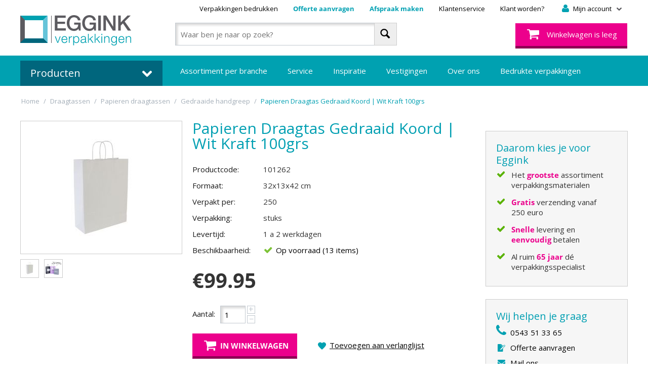

--- FILE ---
content_type: text/css
request_url: https://www.eggink-verpakkingen.nl/design/themes/eggink/styles/data/Eggink20220107.css
body_size: 11622
content:
/*General*/
*, body, p, div, li																{font-family: 'Open Sans', sans-serif; }
body, p, div, li, a, label														{font-size:15px; line-height:20px;}
p																				{font-size:15px; line-height:25px;}
p a																				{text-decoration:underline;}
body																			{background:#fff;}
h1, .header1, .ty-wysiwyg-content h1, h1 span, h1 .ty-checkout__title			{font-size:30px; color:#009FB2; margin:0; padding:0; line-height:120%; font-weight:normal;}
h2, .header2, .ty-wysiwyg-content h2											{font-size:30px; color:#009FB2; margin:0; padding:0; line-height:120%; font-weight:normal;}
h3, .header3, .ty-wysiwyg-content h3, .ty-subheader								{font-size:20px; color:#009FB2; margin:0; padding:0; line-height:120%; font-weight:normal;}
.block-empty																	{display:block; clear:both; margin:25px 0 0 0; float:none;}
.block-empty.nomargin															{margin-top:0;}
.ty-checkout__title i															{display:none;}

::-webkit-input-placeholder														{color:#000;}
:-moz-placeholder																{color:#000;}
::-moz-placeholder																{color:#000;}
:-ms-input-placeholder															{color:#000;}

a																				{color:#000;}
a:hover																			{color:#00A1B1;}

/*Buttons*/
.ty-btn																			{background-color:#EC008C; border-bottom:5px solid #8E0054; color:#fff; height:50px; line-height:20px; padding:13px 15px 12px 15px; box-sizing:border-box; font-size:15px;}
.ty-btn i																		{margin-top:-7px;}
.ty-btn:hover, .ty-btn:focus													{background-color:#8E0054;}
.ty-btn__secondary																{background-color:#00A1B1; border-bottom:5px solid #00667D;}
.ty-btn__secondary:hover, .ty-btn__secondary:focus								{background-color:#00667D;}
.ty-btn-inact, .ty-btn-inact:hover, .ty-btn-inact:focus							{background-color:#F6F6F6; border-bottom:5px solid #F6F6F6; cursor:default;}
.ty-btn__text, .ty-btn__text:hover, .ty-btn__text:focus							{background:none transparent; border:0; color:#000; height:50px; line-height:20px; padding:13px 15px 17px 15px;}
.ty-cart-content__top-buttons .ty-btn__secondary								{background-color:#ddd; border-bottom:5px solid #ccc; color:#000; height:40px; padding:8px 19px 7px 19px; margin:5px 0;}
.ty-cart-content__top-buttons .ty-btn__secondary:hover, 
.ty-cart-content__top-buttons .ty-btn__secondary:focus							{background-color:#ccc; color:#000;}
.ty-cart-content__bottom-buttons .ty-btn__secondary								{background-color:#ddd; border-bottom:5px solid #ccc; color:#000; height:40px; padding:8px 19px 7px 19px; margin:5px 0;}
.ty-cart-content__bottom-buttons .ty-btn__secondary:hover, 
.ty-cart-content__bottom-buttons .ty-btn__secondary:focus						{background-color:#ccc; color:#000;}
.ty-cart-content__buttons.full-cart > div {width:100% !important;}
.ty-cart-content__buttons.full-cart > div a.ty-btn__primary {width:100% !important;}
.ty-btn.ty-add-to-wish															{text-decoration:underline;}
.ty-btn.ty-add-to-wish i														{margin-top:0;}
.ty-btn.ty-btn__big																{font-weight:bold; padding-left:19px; padding-right:16px;}
.ty-product-block__button .ty-btn												{margin-right:10px;}

/*Forms*/
input[type="text"], input[type="password"], textarea, select					{font-size:15px; -webkit-box-shadow:inset 4px 4px 4px 0 rgba(0,0,0,0.15); box-shadow:inset 4px 4px 4px 0 rgba(0,0,0,0.15);}
input[type="text"], input[type="password"]										{height:35px; }
.ty-value-changer																{width:69px;}
.ty-value-changer input.ty-value-changer__input									{width:50px; text-align:left; }
.no-touch .ty-value-changer .ty-value-changer__increase							{margin:0 0 3px 3px;}
.no-touch .ty-value-changer .ty-value-changer__decrease							{margin:0 0 0 3px;}
.no-touch .ty-value-changer .ty-value-changer__increase:hover, 
.no-touch .ty-value-changer .ty-value-changer__decrease:hover					{background:#009FB2; color:#fff;}
.ty-btn-go																		{height:33px; width:33px; text-align:center; background:#eee; box-sizing:border-box;}
.ty-btn-go i																	{font-size:26px; line-height:33px; position:relative; text-align:center; color:#5C5B60; top:auto; left:auto;}

/*Icons*/
[class^="icon-fr"], [class*=" icon-fr"], .icon-fr								{width:20px; height:20px; display:inline-block; line-height:1; position:relative; vertical-align:text-top; background-image:url(../../media/images/fricons.png); background-repeat:no-repeat; background-position:30px 30px; background-size:320px 320px;}
.icon-fr-facebook																{background-position:  -0px 0; width:30px; height:30px;}
.icon-fr-facebook-green															{background-position:  -0px -30px; width:30px; height:30px;}
.icon-fr-twitter																{background-position: -30px 0; width:30px; height:30px;}
.icon-fr-twitter-green															{background-position: -30px -30px; width:30px; height:30px;}
.icon-fr-linkedin																{background-position: -60px 0; width:30px; height:30px;}
.icon-fr-linkedin-green															{background-position: -60px -30px; width:30px; height:30px;}
.icon-fr-googleplus																{background-position: -90px 0; width:30px; height:30px;}
.icon-fr-googleplus-green														{background-position: -90px -30px; width:30px; height:30px;}
.icon-fr-youtube																{background-position:-120px 0; width:30px; height:30px;}
.icon-fr-youtube-green															{background-position:-120px -30px; width:30px; height:30px;}
.icon-fr-headercart																{background-position:-150px 0; width:30px; height:30px;}
.icon-fr-headercart-grey														{background-position:-180px 0; width:30px; height:30px;}
.icon-fr-info-white																{background-position:-210px 0; width:30px; height:30px;}
.icon-fr-info-green																{background-position:-210px -30px; width:30px; height:30px;}
.icon-fr-instagram																{background-position:-245px 0; width:30px; height:30px;}
.icon-fr-instagram-green														{background-position:-245px -30px; width:30px; height:30px;}
.icon-fr-pinterest																{background-position:-275px 0; width:30px; height:30px;}
.icon-fr-pinterest-green														{background-position:-275px -30px; width:30px; height:30px;}
.icon-fr-arrow-white-bottom														{background-position:  -0px -90px;}
.icon-fr-arrow-white-top														{background-position: -20px -90px;}
.icon-fr-arrow-white-right														{background-position: -40px -90px;}
.icon-fr-arrow-white-left														{background-position: -60px -90px;}
.icon-fr-arrow-black-bottom														{background-position: -80px -90px;}
.icon-fr-arrow-black-top														{background-position:-100px -90px;}
.icon-fr-arrow-black-right														{background-position:-120px -90px;}
.icon-fr-arrow-black-left														{background-position:-140px -90px;}
.icon-fr-arrow-grey-bottom														{background-position:-160px -90px;}
.icon-fr-arrow-grey-top															{background-position:-180px -90px;}
.icon-fr-arrow-grey-right														{background-position:-200px -90px;}
.icon-fr-arrow-grey-left														{background-position:-220px -90px;}
.icon-fr-arrow-green-bottom														{background-position:-240px -90px;}
.icon-fr-arrow-green-top														{background-position:-260px -90px;}
.icon-fr-arrow-green-right														{background-position:-280px -90px;}
.icon-fr-arrow-green-left														{background-position:-300px -90px;}
.icon-fr-arrow-white-bottom-small												{background-position:  -0px -110px;}
.icon-fr-arrow-white-top-small													{background-position: -20px -110px;}
.icon-fr-arrow-white-right-small												{background-position: -40px -110px;}
.icon-fr-arrow-white-left-small													{background-position: -60px -110px;}
.icon-fr-arrow-black-bottom-small												{background-position: -80px -110px;}
.icon-fr-arrow-black-top-small													{background-position:-100px -110px;}
.icon-fr-arrow-black-right-small												{background-position:-120px -110px;}
.icon-fr-arrow-black-left-small													{background-position:-140px -110px;}
.icon-fr-arrow-grey-bottom-small												{background-position:-160px -110px;}
.icon-fr-arrow-grey-top-small													{background-position:-180px -110px;}
.icon-fr-arrow-grey-right-small													{background-position:-200px -110px;}
.icon-fr-arrow-grey-left-small													{background-position:-220px -110px;}
.icon-fr-arrow-green-bottom-small												{background-position:-240px -110px;}
.icon-fr-arrow-green-top-small													{background-position:-260px -110px;}
.icon-fr-arrow-green-right-small												{background-position:-280px -110px;}
.icon-fr-arrow-green-left-small													{background-position:-300px -110px;}
.icon-fr-headeruser																{background-position:  -0px -130px;}
.icon-fr-headeruser-white														{background-position: -20px -130px;}
.icon-fr-klantenservice-tel														{background-position: -40px -130px;}
.icon-fr-klantenservice-offerte													{background-position: -60px -130px;}
.icon-fr-klantenservice-mail													{background-position: -80px -130px;}
.icon-fr-green-check															{background-position:-100px -130px;}
.icon-fr-red-check																{background-position:-120px -130px;}
.icon-fr-heart																	{background-position:-140px -130px;}
.icon-fr-grid																	{background-position:-160px -130px;}
.icon-fr-truck																	{background-position:-180px -130px;}
.icon-fr-red-cross                                                              {background-position:-200px -130px;}

.icon-right-circle, .icon-left-circle											{color:#009FB2;}
.ty-discount-label																{background-color:#EC008C; margin:0; padding:0; width:70px; height:70px; line-height:70px; color:#fff; font-size:15px; font-weight:bold; text-align:center;}
.ty-discount-label .ty-discount-label__item										{background-color:#EC008C; margin:0; padding:0; width:70px; height:70px; line-height:70px; color:#fff; font-size:15px; font-weight:bold; text-align:center;}
.ty-discount-label .ty-discount-label__item .ty-discount-label__value			{background-color:#EC008C; margin:0; padding:0; width:70px; height:70px; line-height:70px; color:#fff; font-size:15px; font-weight:bold; text-align:center;}

/*Header*/
.tygh-top-panel																		{background:#fff; height:110px;}
.tygh-top-panel .top-logo															{float:left; margin-top:30px;}
.tygh-top-panel .top-logo .ty-logo-container										{float:left; margin-top:0; padding:0;}
.tygh-top-panel .top-logo .ty-logo-container a										{float:left; margin-top:0; padding:0;}
.tygh-top-panel .top-headermenu														{height:35px; margin-bottom:10px;}
.tygh-top-panel .top-headermenu a													{font-size:13px;}
.tygh-top-panel .top-headermenu .top-my-account										{float:right; margin-left:20px;}
.tygh-top-panel .top-headermenu .top-my-account .ty-dropdown-box__title				{float:left; margin:0; padding:0; border:1px solid transparent;}
.tygh-top-panel .top-headermenu .top-my-account .ty-dropdown-box__title a			{float:left; display:block; background:transparent none; border:0; margin:0; padding:6px; height:20px;}
.tygh-top-panel .top-headermenu .top-my-account .ty-dropdown-box__title a i			{float:left; margin:0; padding:0; top:auto;}
.tygh-top-panel .top-headermenu .top-my-account .ty-dropdown-box__title a span		{float:left; margin:0; padding:0 5px 0 5px; line-height:20px; color:#000;}
.tygh-top-panel .top-headermenu .top-my-account .ty-dropdown-box__title:hover,
.tygh-top-panel .top-headermenu .top-my-account .ty-dropdown-box__title:active,
.tygh-top-panel .top-headermenu .top-my-account .ty-dropdown-box__title:focus		{background:#ffffff; border-color:transparent;}
.tygh-top-panel .top-headermenu .top-my-account .ty-dropdown-box__title.open		{background:#00a0b2; border:1px solid #00a0b2;}
.tygh-top-panel .top-headermenu .top-my-account .ty-dropdown-box__title.open a,
.tygh-top-panel .top-headermenu .top-my-account .ty-dropdown-box__title.open a span,
.tygh-top-panel .top-headermenu .top-my-account .ty-dropdown-box__title.open .ty-minicart-title {color:#fff;}
.tygh-top-panel .top-headermenu .top-my-account .ty-dropdown-box__title.open i.icon-fr-headeruser				{background-position:-20px -130px;}
.tygh-top-panel .top-headermenu .top-my-account .ty-dropdown-box__title.open i.icon-fr-arrow-grey-bottom-small	{background-position:0 -110px;}
.tygh-top-panel .ty-dropdown-box__content											{top:35px; border:0; background:#f6f7f8; -webkit-box-shadow: 2px 2px 4px 0 rgba(0,0,0,0.35); box-shadow: 2px 2px 4px 0 rgba(0,0,0,0.35);}
.tygh-top-panel .ty-dropdown-box__content .ty-account-info							{padding:0;}
.tygh-top-panel .ty-dropdown-box__content .ty-dropdown-box__item					{border:0; padding:0;}
.tygh-top-panel .ty-dropdown-box__content .ty-dropdown-box__item span.user			{display:block; color:#000; transition:none; border-bottom:1px solid #ccc; padding:14px 14px;}
.tygh-top-panel .ty-dropdown-box__content .ty-dropdown-box__item a					{display:block; color:#000; transition:none; border-bottom:1px solid #ccc; padding:7px 14px;}
.tygh-top-panel .ty-dropdown-box__content .ty-dropdown-box__item:hover				{}
.tygh-top-panel .ty-dropdown-box__content .ty-dropdown-box__item:hover a			{border-bottom:1px solid #00a0b2; background-color:#00a0b2; color:#fff;}
.tygh-top-panel .ty-dropdown-box__content .ty-account-info__buttons					{margin-top:0;}
.tygh-top-panel .top-headermenu .top-quicklinks										{float:right; margin:0; padding:0;}
.tygh-top-panel .top-headermenu .top-quicklinks ul									{float:right; margin:0; padding:0;}
.tygh-top-panel .top-headermenu .top-quicklinks ul li								{float:left; margin:7px 0 7px 20px; padding:0;}
.tygh-top-panel .top-headermenu .top-quicklinks ul li span.user						{float:left; color:#000; text-decoration:none; line-height:20px; padding:0 5px;}
.tygh-top-panel .top-headermenu .top-quicklinks ul li a								{float:left; color:#000; text-decoration:none; line-height:20px; padding:0 5px;}
.tygh-top-panel .top-headermenu .top-quicklinks ul li:hover a						{color:#000; text-decoration:underline;}
.tygh-top-panel .top-headermenu .top-quicklinks ul li.offerte a						{font-weight:bold; color:#00A0B2;}
.tygh-top-panel .top-headermenu .top-quicklinks ul li.offerte:hover a				{font-weight:bold; color:#00A0B2;}
.tygh-top-panel .top-search															{}
.tygh-top-panel .top-search input.ty-search-block__input							{height:45px;}
.tygh-top-panel .top-search .ty-search-magnifier									{height:45px; width:45px; background-color:#EEEEEE; border:1px solid #ccc; color:#000; top:0; right:0; font-size:24px; transition: background 0.2s;}
.tygh-top-panel .top-search .ty-search-magnifier i									{font-size:inherit;}
.tygh-top-panel .top-search .ty-search-magnifier:hover                              {background-color:#ddd;}
.tygh-top-panel .top-cart															{}
.tygh-top-panel .top-cart .ty-dropdown-box											{float:right; background:#fff; height:50px; padding:0; margin:0;}
.tygh-top-panel .top-cart .ty-dropdown-box__title									{float:left; margin:0; padding:0;}
.tygh-top-panel .top-cart .ty-dropdown-box__title a									{float:left; background:#EC008C; color:#fff; padding:0 20px; line-height:45px; border:0; border-bottom:5px solid #8E0054;}
.tygh-top-panel .top-cart .ty-dropdown-box__title a i								{float:left; margin:7px 12px 0 0;}
.tygh-top-panel .top-cart .ty-dropdown-box__title a .ty-minicart-title				{margin:0; padding:0; line-height:20px;}
.tygh-top-panel .top-cart .ty-dropdown-box__title a .ty-minicart-title .aantal		{float:left; margin:0; padding:0; min-width:35px;}
.tygh-top-panel .top-cart .ty-dropdown-box__title a .ty-minicart-title strong		{text-transform:uppercase; font-weight:bold; font-size:15px;}
.tygh-top-panel .top-cart .ty-dropdown-box__title.open a							{background:#8E0054; color:#fff; border:0; border-bottom:5px solid #8E0054;}
.tygh-top-panel .top-cart .ty-dropdown-box__content									{top:55px;}


/*Hoofdmenu desktop*/
@media (min-width: 768px) {
.ty-text-links-wrapper .ty-text-links__item.mobile                                  {display:none;}
.tygh-header																		{background:#00A1B1; height:60px;}
.tygh-header > div																	{background:#00A1B1; height:60px; margin-top:0; padding-top:0;}
.tygh-header .top-cat-menu															{position:relative;}
.tygh-header .top-cat-menu .catmenu													{margin:0; padding:0; position:absolute; top:10px; left:0; right:0; z-index:99;}
.tygh-header .top-cat-menu .catmenu .ty-menu-vertical								{display:none;}
.tygh-header .top-cat-menu .catmenu.act,
.tygh-header .top-cat-menu .catmenu.open											{-webkit-box-shadow: 1px 1px 4px 0 rgba(0,0,0,0.35); box-shadow: 1px 1px 4px 0 rgba(0,0,0,0.35);}
.tygh-header .top-cat-menu .catmenu.act .ty-menu-vertical,
.tygh-header .top-cat-menu .catmenu.open .ty-menu-vertical							{display:block !important;}
.tygh-header .top-cat-menu .catmenu > .titel										{display:block; margin:0; padding:0 20px; line-height:50px; color:#fff; font-size:20px; font-weight:normal; background:#00667D; cursor:pointer;}
.tygh-header .top-cat-menu .catmenu > .titel i										{float:right; margin:15px 0 0 0; padding:0;}

/*kolommen 1, 2 en 3*/
.ty-menu-vertical .ty-menu__items															{background:#fff; position:relative; padding:10px 0 10px 10px; height:608px; border:0;}
.ty-menu-vertical .ty-menu__submenu-items													{background:#eee; padding:10px 0 10px 10px; height:608px; width:245px; border:0; border-left:1px solid #ccc; -webkit-box-shadow: 1px 1px 4px 0 rgba(0,0,0,0.35); box-shadow: 1px 1px 4px 0 rgba(0,0,0,0.35);}
.ty-menu-vertical .ty-menu__submenu-items .ty-menu__submenu-items							{background:#fff; padding:10px 0 10px 10px; height:608px; width:245px; border:0; border-left:1px solid #ccc; -webkit-box-shadow: 1px 1px 4px 0 rgba(0,0,0,0.35); box-shadow: 1px 1px 4px 0 rgba(0,0,0,0.35);}
.ty-menu-vertical .ty-menu__submenu-items .ty-menu__submenu-items .ty-menu__submenu-items   {background:#eee; padding:10px 0 10px 10px; height:608px; width:245px; border:0; border-left:1px solid #ccc; -webkit-box-shadow: 1px 1px 4px 0 rgba(0,0,0,0.35); box-shadow: 1px 1px 4px 0 rgba(0,0,0,0.35);}
.ty-menu-vertical .ty-menu__submenu-items .titel											{color:#009FB2; font-size:16px; height:30px; margin:0; padding:10px 10px 0 10px;}
.ty-menu-vertical .ty-menu__item .ty-menu__submenu											{z-index:11;}
.ty-menu-vertical .ty-menu__item.menu-level- .ty-menu__submenu								{z-index:10;}
.ty-menu-vertical .ty-menu__item.menu-level-1 .ty-menu__submenu								{z-index:9;}
/*eerste kolom*/
.ty-menu-vertical .ty-menu__items .ty-menu__item																									{position:static;}
.ty-menu-vertical .ty-menu__items .ty-menu__item > .ty-menu__submenu-item-header																	{margin:0; padding:0; height:auto; min-height:40px;}
.ty-menu-vertical .ty-menu__items .ty-menu__item > .ty-menu__submenu-item-header > a																{background:#fff; color:#000; font-size:15px; line-height:20px; padding:9px; margin-right:10px; min-height:40px; border:1px solid transparent; position:relative; transition:none;}
.ty-menu-vertical .ty-menu__items .ty-menu__item.dropdown-vertical__dir > .ty-menu__submenu-item-header > a											{margin-right:0;}
.ty-menu-vertical .ty-menu__items .ty-menu__item:hover > .ty-menu__submenu-item-header > a.ty-menu__item-link										{background:#eee; color:#000; border:1px solid #ccc;}
.ty-menu-vertical .ty-menu__items .ty-menu__item.dropdown-vertical__dir:hover > .ty-menu__submenu-item-header > a.ty-menu__item-link				{border-right-color:#eee;}
.ty-menu-vertical .ty-menu__items .ty-menu__item.dropdown-vertical__dir > .ty-menu__submenu-item-header > a:after									{background:#eee; opacity:0; transition:opacity 0.1s; content:""; position:absolute; right:-5px; top:0; bottom:0; width:10px; z-index:99;}
.ty-menu-vertical .ty-menu__items .ty-menu__item.dropdown-vertical__dir:hover > .ty-menu__submenu-item-header > a:after								{opacity:1;}
.ty-menu-vertical .ty-menu__items .ty-menu__item.ty-menu__item-active > .ty-menu__submenu-item-header > a.ty-menu__item-link						{background:#eee; color:#000; border:1px solid #ccc; margin-right:10px;}
.ty-menu-vertical .ty-menu__items .ty-menu__item.dropdown-vertical__dir.ty-menu__item-active:hover > .ty-menu__submenu-item-header > a.ty-menu__item-link	{margin-right:0;}
/*eerste kolom - aanbieding*/
.ty-menu-vertical .ty-menu__items .ty-menu__item.menu-promotion																						{}
.ty-menu-vertical .ty-menu__items .ty-menu__item.menu-promotion > .ty-menu__submenu-item-header														{}
.ty-menu-vertical .ty-menu__items .ty-menu__item.menu-promotion > .ty-menu__submenu-item-header > a													{color:#EB008C;}
.ty-menu-vertical .ty-menu__items .ty-menu__item.menu-promotion:hover > .ty-menu__submenu-item-header > a.ty-menu__item-link						{background:#EB008C; color:#fff; border:1px solid #8E0054;}
.ty-menu-vertical .ty-menu__items .ty-menu__item.menu-promotion.dropdown-vertical__dir:hover > .ty-menu__submenu-item-header > a.ty-menu__item-link	{border-right-color:#8E0054;}
.ty-menu-vertical .ty-menu__items .ty-menu__item.menu-promotion.dropdown-vertical__dir > .ty-menu__submenu-item-header > a:after					{background:#EB008C;}
.ty-menu-vertical .ty-menu__items .ty-menu__item.menu-promotion.ty-menu__item-active > .ty-menu__submenu-item-header > a.ty-menu__item-link			{background:#EB008C; color:#fff; border:1px solid #8E0054;}
/*tweede kolom*/
.ty-menu-vertical .ty-menu__items .ty-menu__item.menu-level-1																						{position:static;}
.ty-menu-vertical .ty-menu__items .ty-menu__item.menu-level-1 > .ty-menu__submenu-item-header														{margin:0; padding:0; height:auto; min-height:40px;}
.ty-menu-vertical .ty-menu__items .ty-menu__item.menu-level-1 > .ty-menu__submenu-item-header > a													{background:#eee; color:#000; font-size:15px; line-height:20px; padding:9px; margin-right:10px; min-height:40px; border:1px solid #eee; transition:none;}
.ty-menu-vertical .ty-menu__items .ty-menu__item.menu-level-1.dropdown-vertical__dir > .ty-menu__submenu-item-header > a							{margin-right:0;}
.ty-menu-vertical .ty-menu__items .ty-menu__item.menu-level-1:hover > .ty-menu__submenu-item-header > a.ty-menu__item-link							{background:#fff; color:#000; border:1px solid #ccc;}
.ty-menu-vertical .ty-menu__items .ty-menu__item.menu-level-1.dropdown-vertical__dir:hover > .ty-menu__submenu-item-header > a.ty-menu__item-link	{border-right-color:#eee;}
.ty-menu-vertical .ty-menu__items .ty-menu__item.menu-level-1.dropdown-vertical__dir > .ty-menu__submenu-item-header > a:after						{background:#fff; opacity:0; transition:opacity 0.1s; content:""; position:absolute; right:-5px; top:0; bottom:0; width:10px; z-index:99;}
.ty-menu-vertical .ty-menu__items .ty-menu__item.menu-level-1.dropdown-vertical__dir:hover > .ty-menu__submenu-item-header > a:after				{opacity:1;}
.ty-menu-vertical .ty-menu__items .ty-menu__item.menu-level-1.ty-menu__item-active > .ty-menu__submenu-item-header > a.ty-menu__item-link			{background:#fff; color:#000; border:1px solid #ccc; margin-right:10px;}
.ty-menu-vertical .ty-menu__items .ty-menu__item.menu-level-1.dropdown-vertical__dir.ty-menu__item-active:hover > .ty-menu__submenu-item-header > a.ty-menu__item-link		{margin-right:0;}
/*derde kolom*/
.ty-menu-vertical .ty-menu__items .ty-menu__item.menu-level-2																						{position:static;}
.ty-menu-vertical .ty-menu__items .ty-menu__item.menu-level-2 > .ty-menu__submenu-item-header														{margin:0; padding:0; height:auto; min-height:40px;}
.ty-menu-vertical .ty-menu__items .ty-menu__item.menu-level-2 > .ty-menu__submenu-item-header > a													{background:#fff; color:#000; font-size:15px; line-height:20px; padding:9px; margin-right:10px; min-height:40px; border:1px solid #fff; transition:none;}
.ty-menu-vertical .ty-menu__items .ty-menu__item.menu-level-2.dropdown-vertical__dir > .ty-menu__submenu-item-header > a							{margin-right:0;}
.ty-menu-vertical .ty-menu__items .ty-menu__item.menu-level-2:hover > .ty-menu__submenu-item-header > a.ty-menu__item-link							{background:#eee; color:#000; border:1px solid #ccc;}
.ty-menu-vertical .ty-menu__items .ty-menu__item.menu-level-2.dropdown-vertical__dir:hover > .ty-menu__submenu-item-header > a.ty-menu__item-link	{border-right-color:#eee;}
.ty-menu-vertical .ty-menu__items .ty-menu__item.menu-level-2.dropdown-vertical__dir > .ty-menu__submenu-item-header > a:after						{background:#eee; opacity:0; transition:opacity 0.1s; content:""; position:absolute; right:-5px; top:0; bottom:0; width:10px; z-index:99;}
.ty-menu-vertical .ty-menu__items .ty-menu__item.menu-level-2.dropdown-vertical__dir:hover > .ty-menu__submenu-item-header > a:after				{opacity:1;}
.ty-menu-vertical .ty-menu__items .ty-menu__item.menu-level-2.ty-menu__item-active > .ty-menu__submenu-item-header > a.ty-menu__item-link			{background:#eee; color:#000; border:1px solid #ccc; margin-right:10px;}
.ty-menu-vertical .ty-menu__items .ty-menu__item.menu-level-2.dropdown-vertical__dir.ty-menu__item-active:hover > .ty-menu__submenu-item-header > a.ty-menu__item-link		{margin-right:0;}
/*vierde kolom*/
.ty-menu-vertical .ty-menu__items .ty-menu__item.menu-level-3																						{position:static;}
.ty-menu-vertical .ty-menu__items .ty-menu__item.menu-level-3 > .ty-menu__submenu-item-header														{margin:0; padding:0; height:auto; min-height:40px;}
.ty-menu-vertical .ty-menu__items .ty-menu__item.menu-level-3 > .ty-menu__submenu-item-header > a													{background:#eee; color:#000; font-size:15px; line-height:20px; padding:9px; margin-right:10px; min-height:40px; border:1px solid #eee; transition:none;}
.ty-menu-vertical .ty-menu__items .ty-menu__item.menu-level-3.dropdown-vertical__dir > .ty-menu__submenu-item-header > a							{margin-right:0;}
.ty-menu-vertical .ty-menu__items .ty-menu__item.menu-level-3:hover > .ty-menu__submenu-item-header > a.ty-menu__item-link							{background:#fff; color:#000; border:1px solid #ccc;}
.ty-menu-vertical .ty-menu__items .ty-menu__item.menu-level-3.dropdown-vertical__dir > .ty-menu__submenu-item-header > a:after						{background:#fff; opacity:0; transition:opacity 0.1s; content:""; position:absolute; right:-5px; top:0; bottom:0; width:10px; z-index:99;}
.ty-menu-vertical .ty-menu__items .ty-menu__item.menu-level-3.dropdown-vertical__dir:hover > .ty-menu__submenu-item-header > a:after				{opacity:1;}
.ty-menu-vertical .ty-menu__items .ty-menu__item.menu-level-3.ty-menu__item-active > .ty-menu__submenu-item-header > a.ty-menu__item-link			{background:#fff; color:#000; border:1px solid #ccc;}
.ty-menu-vertical .ty-menu__items .ty-menu__item.menu-level-3.dropdown-vertical__dir.ty-menu__item-active:hover > .ty-menu__submenu-item-header > a.ty-menu__item-link		{margin-right:0;}

/*hierarchy variant*/
.ty-menu__submenu-items.sidebox-hierarchy { width: 908px; max-width: calc(100vw - 23.4vw - 40px); column-count: 3; height: auto; min-height: 608px; }
.ty-menu-vertical .ty-menu__item .ty-menu__submenu-items.sidebox-hierarchy .ty-menu__item-link { background-color: #eee; border:1px solid transparent; padding-top: 7px; padding-bottom: 7px; color: black; min-height: 32px; }
.ty-menu-vertical .ty-menu__item .ty-menu__submenu-items.sidebox-hierarchy .ty-menu__submenu-hierarchy-item { margin-bottom: 10px; -webkit-column-break-inside: avoid; page-break-inside: avoid; break-inside: avoid; }
.ty-menu-vertical .ty-menu__item .ty-menu__submenu-items.sidebox-hierarchy .ty-menu__submenu-hierarchy-item > a { font-weight: bold; }
.ty-menu-vertical .ty-menu__item .ty-menu__submenu-items.sidebox-hierarchy .ty-menu__submenu-hierarchy-subitem:hover > a { background-color: #fff; border:1px solid #ccc; }

.tygh-header .eggink-hoofdmenu														{}
.tygh-header .eggink-hoofdmenu ul													{float:left; margin:0; padding:0;}
.tygh-header .eggink-hoofdmenu ul li                    							{float:left; margin:0; padding:0 20px 0 0;}
.tygh-header .eggink-hoofdmenu ul li a                  							{float:left; margin:0; padding:20px 10px; color:#fff; font-size:15px; line-height:20px;}
.tygh-header .eggink-hoofdmenu ul li a:hover            							{color:#fff; text-decoration:underline;}
}

/*Hoofdmenu mobiel*/
@media (max-width: 767px) {
.ty-text-links-wrapper .mobile.last-mobile                                          {border-bottom:1px solid #ccc;padding-bottom:15px !important;}
.top-quicklinks li                                                                  {width:100%;}
.tygh-header																		{background:#00A1B1; height:60px;}
.tygh-header > div																	{background:#00A1B1; height:60px; margin-top:0; padding-top:0;}
.tygh-header .top-cat-menu															{position:relative;}
.tygh-header .top-cat-menu .catmenu													{margin:0; padding:0;}
.tygh-header .top-cat-menu .catmenu .ty-menu-vertical								{display:none;}
.tygh-header .top-cat-menu .catmenu.open											{border:0;}
.tygh-header .top-cat-menu .catmenu.open .ty-menu-vertical							{border:1px solid #ccc; border-top:0; display:block !important; margin:0; padding:0;}
.tygh-header .top-cat-menu .catmenu > .titel										{display:block; margin:0; padding:0 20px; line-height:50px; color:#fff; font-size:20px; font-weight:normal; background:#00667D; cursor:pointer;}
.tygh-header .top-cat-menu .catmenu > .titel i										{float:right; margin:15px 0 0 0; padding:0;}

.ty-menu-vertical .ty-menu__items													{background:#fff; border:0;}
.ty-menu-vertical .ty-menu__items .ty-menu__item									{border-bottom:1px solid #ccc;}
.ty-menu-vertical .ty-menu__item-toggle												{height:50px; background:none transparent;}
.ty-menu-vertical .ty-menu__item-toggle i											{color:#009FB2; line-height:50px;}
.ty-menu-vertical .ty-menu__item .ty-menu__submenu .ty-menu__item:hover i			{color:#009FB2; line-height:50px;}
.ty-menu-vertical .ty-menu__submenu-items											{background:#eee;}
.ty-menu-vertical .ty-menu__submenu-items .ty-menu__submenu-items					{background:#fff;}
.ty-menu-vertical .ty-menu__submenu-items .titel									{display:none;}
.ty-menu-vertical .ty-menu__items .ty-menu__item > .ty-menu__submenu-item-header {margin:0; padding:0; height:auto;}
.ty-menu-vertical .ty-menu__items .ty-menu__item > .ty-menu__submenu-item-header > a {background:none transparent; color:#000; border:0; padding:15px 19px; line-height:20px; min-height:0;}
.ty-menu-vertical .ty-menu__items .ty-menu__item:hover > .ty-menu__submenu-item-header > a.ty-menu__item-link {background:#eee; color:#000; border:0;}
.ty-menu-vertical .ty-menu__items .ty-menu__item.ty-menu__item-active > .ty-menu__submenu-item-header > a.ty-menu__item-link {background:#eee; color:#000; border:0;}
.ty-menu-vertical .ty-menu__items .ty-menu__item.dropdown-vertical__dir.ty-menu__item-active:hover > .ty-menu__submenu-item-header > a.ty-menu__item-link {margin-right:0;}
.ty-menu__item .ty-menu__item-toggle-active											{background:none transparent;}
.ty-menu-vertical .ty-menu__item .ty-menu__submenu									{background-color:#F6F6F6; border-bottom:0;}
.ty-menu-vertical .ty-menu__item .ty-menu__submenu .ty-menu__submenu-items			{border:0; background:#F6F6F6;}
.ty-menu-vertical .ty-menu__items .ty-menu__item.menu-level-1										{padding-left:0; border:0; border-top:1px solid #ccc;}
.ty-menu-vertical .ty-menu__items .ty-menu__item.menu-level-2										{padding-left:0; border:0; border-top:1px solid #ccc;}
.ty-menu-vertical .ty-menu__items .ty-menu__item.menu-level-3										{padding-left:0; border:0; border-top:1px solid #ccc;}
.ty-menu-vertical .ty-menu__submenu .dropdown-vertical__dir .ty-menu__submenu-item-header .ty-menu__item-link	{color:#000; font-weight:normal; text-transform:none; padding-left:40px;}
.ty-menu-vertical .ty-menu__submenu .dropdown-vertical__dir .menu-level-2 .ty-menu__submenu-item-header .ty-menu__item-link	{padding-left:60px;}
.ty-menu-vertical .ty-menu__submenu .dropdown-vertical__dir .menu-level-3 .ty-menu__submenu-item-header .ty-menu__item-link	{padding-left:80px;}
.ty-menu-vertical .ty-menu__submenu-items .ty-menu__submenu-items							{background:none transparent;}
.ty-menu-vertical .ty-menu__items .ty-menu__item > .ty-menu__submenu .ty-menu__submenu-item-header > a	{padding-left:40px;}
}

/*Footer*/
.tygh-footer																		{background:#00A1B1; color:#fff; margin:50px 0 0 0;}
.footer-stay-connected																{background:#00667D; color:#fff;}
.span8.footer-newsletter															{}
.span8.footer-newsletter .ty-float-left												{width:100%;}
.span8.footer-newsletter .titels													{float:left; margin:0; padding:0;}
.span8.footer-newsletter .titels .titel												{display:block; color:#fff; font-size:20px; line-height:30px; margin:0; padding-top:2px;}
.span8.footer-newsletter .titels .subtitel											{display:block; color:#fff; font-size:15px; line-height:20px;}
.span8.footer-newsletter .ty-footer-form-block										{margin:20px 0; height:60px;}
.span8.footer-newsletter .ty-footer-form-block__form								{margin:7px 0 0 0 !important; padding:0; height:45px;}
.span8.footer-newsletter .ty-footer-form-block__form								{}
.span8.footer-newsletter .ty-footer-form-block__form label							{}
.span8.footer-newsletter .ty-footer-form-block__form input							{height:45px!important; border:1px solid #00667D; padding:5px 35px 5px 10px; margin:0; width:100%; box-sizing:border-box; color:#000; font-size:15px;}
.span8.footer-newsletter .ty-footer-form-block__form .ty-btn-go						{height:45px; width:45px; border:1px solid #00667D; top:0; right:0; text-align:center; background:#eee; transition:background 0.2s;}
.span8.footer-newsletter .ty-footer-form-block__form .ty-btn-go i					{font-size:26px; line-height:43px; position:relative; text-align:center; color:#5C5B60; top:auto; left:auto;}
.span8.footer-newsletter .ty-footer-form-block__form .ty-btn-go:hover				{border:1px solid #00667D; background:#ddd;}
.span8.footer-newsletter .ty-footer-form-block__form .ty-btn-go:hover i				{color:#fff;}
.ty-social-link-block																{height:30px; margin:0; padding:35px 0;}
.ty-social-link-block .header3														{float:left; margin:0 10px 0 0; padding:0; line-height:30px; color:#fff;}
.ty-social-link-block ul															{float:left; color:#fff; margin:0; padding:0;}
.ty-social-link-block ul li 														{float:left; color:#fff; margin:0 0 0 5px; padding:0; top:auto; left:auto;}
.ty-social-link-block ul li a														{float:left; margin:0 0 0 10px; padding:0; background:url(../../media/images/fricons.png) 0 0 no-repeat; height:30px; width:30px; text-indent:-999em; background-size:320px 320px; transition:none;}
.ty-social-link-block ul li a i														{display:none;}
.ty-social-link-block ul li a span													{display:none;}
.ty-social-link-block ul li.facebook a												{background-position:0 0;}
.ty-social-link-block ul li.twitter a												{background-position:-30px 0;}
.ty-social-link-block ul li.linkedin a												{background-position:-60px 0;}
.ty-social-link-block ul li.googleplus a											{background-position:-90px 0;}
.ty-social-link-block ul li.youtube a												{background-position:-120px 0;}
.ty-social-link-block ul li.instagram a											    {background-position:-245px 0;}
.ty-social-link-block ul li.pinterest a											    {background-position:-275px 0;}
.ty-social-link-block ul li.facebook a:hover										{background-position:0 -30px;}
.ty-social-link-block ul li.twitter a:hover										    {background-position:-30px -30px;}
.ty-social-link-block ul li.linkedin a:hover										{background-position:-60px -30px;}
.ty-social-link-block ul li.googleplus a:hover										{background-position:-90px -30px;}
.ty-social-link-block ul li.youtube a:hover											{background-position:-120px -30px;}
.ty-social-link-block ul li.instagram a:hover										{background-position:-245px -30px;}
.ty-social-link-block ul li.pinterest a:hover										{background-position:-275px -30px;}
.ty-footer-menu																		{background:#00A1B1; color:#fff;}
.ty-footer-menu a																	{color:#fff;}
.ty-footer-menu .span4																{padding:30px 0 40px;}
.ty-footer-menu .footerklm1															{}
.ty-footer-menu .footerklm2															{}
.ty-footer-menu .footerklm3															{}
.ty-footer-menu .footerklm4															{}
.ty-footer-menu .span4 p															{color:#fff;}
.ty-footer-menu .span4 ul															{float:left; width:100%; margin:0; padding:0;}
.ty-footer-menu .span4 ul li														{float:left; width:100%; clear:both; margin:0; padding:20px 0 10px 0; list-style:none; position:relative;}
.ty-footer-menu .span4 ul li span.toggle											{display:none;}
.ty-footer-menu .span4 ul li a,
.ty-footer-menu .span4 ul li.ty-text-links__active a								{float:left; font-size:20px; line-height:20px; padding:5px 0; color:#fff;}
.ty-footer-menu .span4 ul li a:hover												{text-decoration:underline; color:#fff;}
.ty-footer-menu .span4 ul > li > ul													{padding:10px 0 0 0;}
.ty-footer-menu .span4 ul > li > ul > li											{padding:0;}
.ty-footer-menu .span4 ul > li > ul > li > a										{font-size:15px !important;}
.ty-footer-menu .span4 ul > li > ul > li.ty-text-links__active > a					{text-decoration:underline; font-weight:bold;}
.ty-footer-menu .span4 ul > li > ul > li > a:hover									{text-decoration:underline; color:#fff;}
.ty-footer-menu .span4 ul > li > ul > li > ul										{display:none !important;}
.ty-footer-menu .footerklm4 .ty-banner__image-wrapper								{margin:0; padding:20px 0 10px;}
.ty-footer-menu .footerklm4 .ty-banner__image-wrapper .onderschrift					{display:none;}
.ty-footer-menu .footerklm4 .ty-wysiwyg-content										{padding:20px 0 10px; line-height:30px;}
.ty-footer-menu .footerklm4 .ty-wysiwyg-content p									{line-height:30px;}
.footer-copyright																	{background:#00A1B1; color:#fff; padding:0 0 20px 0;}
.footer-copyright a																	{color:#fff; font-size:15px;}
.footer-copyright .hidden															{display:none;}
.footer-copyright .copyright														{color:#fff; line-height:30px;}
.footer-copyright .copyright p														{margin:0; padding:0; color:#fff; line-height:30px;}
.footer-copyright .copyrightmenu													{}
.footer-copyright .copyrightmenu													{float:left; margin:0; padding:0;}
.footer-copyright .copyrightmenu ul													{float:left; margin:0; padding:0; background:none;}
.footer-copyright .copyrightmenu ul li												{float:left; margin:0 0 0 10px; padding:0; background:none;}
.footer-copyright .copyrightmenu ul li a,
.footer-copyright .copyrightmenu ul li:hover a,
.footer-copyright .copyrightmenu ul li a:hover										{float:left; margin:0; padding:0; color:#fff; background:none transparent !important; text-decoration:underline; line-height:30px; min-height:0; font-size:15px;}
.footer-copyright .frontis															{margin:0; padding:0 0 0 20px; color:#fff; line-height:30px; font-size:15px;}
.footer-copyright .frontis .ty-wysiwyg-content										{margin:0; padding:0; color:#fff; line-height:30px; font-size:15px;}
.footer-copyright .frontis .ty-wysiwyg-content p									{color:#fff; margin:0; padding:0; line-height:30px;}
.footer-copyright .frontis .ty-wysiwyg-content a									{color:#fff; text-decoration:underline;}

/*Homepage*/
.homepage-banners																	{margin-bottom:25px;position:relative;}
.homepage-banners .lijntop															{float:left; margin:0; padding:0; overflow:hidden; height:1px; line-height:1px; background:#ccc; position:absolute; top:0; left:0; right:0;}
.homepage-banners .lijnbottom														{float:left; margin:0; padding:0; overflow:hidden; height:1px; line-height:1px; background:#ccc; position:absolute; bottom:0; left:0; right:0;}
.homepage-banners .lijnleft															{float:left; margin:0; padding:0; overflow:hidden; width:1px; line-height:1px; background:#ccc; position:absolute; top:0; bottom:0; left:0;}
.homepage-banners .lijnright														{float:left; margin:0; padding:0; overflow:hidden; width:1px; line-height:1px; background:#ccc; position:absolute; top:0; bottom:0; right:0;}
.owl-theme .ty-banner__image-item													{text-align:right;}
.owl-theme .owl-controls															{position:absolute; right:20px; bottom:20px;}
.owl-theme .owl-controls .owl-page span												{border-radius:0; border:2px solid #cccccc; background:#ffffff; height:11px; width:11px; margin:0 0 0 10px;}
.owl-theme .owl-controls .owl-page.active span										{border-radius:0; border:2px solid #00A1B1; background:#00A1B1; height:11px; width:11px; }
.ty-banner__image-wrapper															{margin:0;}
.home-products .ty-mainbox-simple-title												{margin:0; padding:20px 0 10px 0; font-size:20px; line-height:30px; font-weight:normal;}
.ty-qty-in-stock , .ty-qty-out-of-stock												{color:#000; font-weight:normal; height:20px; line-height:20px; margin:0; padding:0;}
.mainintro h2																		{padding-right:50px;}
.mainintro p																		{line-height:25px;}
.home-banner.block-empty img														{float:left;}
.homebanner1 img, .homebanner2 img													{float:left;}

/*Sidebars*/
.blok-sidebar-usps																	{border:1px solid #ccc; padding:21px 20px; background:#F6F6F6;}
.blok-sidebar-usps h1																{font-size:20px; line-height:25px; margin:0; padding:0 0 10px;}
.blok-sidebar-usps ul																{margin:0; padding:0;}
.blok-sidebar-usps ul li															{margin:0; padding:7px 0 7px 30px; list-style:none; background:url(../../media/images/uspicons.png) 2px 10px no-repeat; word-wrap:break-word;}
.blok-sidebar-usps ul li strong														{font-weight:bold; color:#EB008C;}
.blok-sidebar-klantenservice														{border:1px solid #ccc; padding:21px 20px 121px 20px; background:#F6F6F6 url(../../media/images/home-klantenservice-bg3.png) bottom center no-repeat;}
.blok-sidebar-klantenservice h1,
.blok-sidebar-klantenservice h1														{font-size:20px; line-height:28px; margin:0; padding:0 0 10px;}
.blok-sidebar-klantenservice ul														{margin:0; padding:0;}
.blok-sidebar-klantenservice ul li													{margin:0; padding:5px 0 5px 0; list-style:none;}
.blok-sidebar-klantenservice ul li i												{margin-right:8px;}
.blok-sidebar-klantenservice ul li.tel												{font-size:20px; color:#EC008C; font-weight:bold;}
.blok-sidebar-laat-je-inspireren													{border:1px solid #ccc; padding:21px 20px; background:#F6F6F6; background:url(../../media/images/showroombg.jpg) center top 60px no-repeat;}
.blok-sidebar-laat-je-inspireren h1,
.blok-sidebar-laat-je-inspireren h2													{font-size:20px; line-height:25px; margin:0; padding:0 0 220px;}
.blok-sidebar-laat-je-inspireren .ty-wysiwyg-content p								{line-height:25px;}
.blok-sidebar-eenvoudig-betalen														{border:1px solid #ccc; padding:21px 20px 6px 20px; background:#F6F6F6;}
.blok-sidebar-eenvoudig-betalen h1,
.blok-sidebar-eenvoudig-betalen h2													{font-size:20px; line-height:25px; margin:0; padding:0 0 10px;}
.blok-sidebar-eenvoudig-betalen .ty-payment-icons									{}
.blok-sidebar-eenvoudig-betalen .ty-payment-icons span								{float:left; margin:0 15px 20px 0; padding:0; height:40px; width:0; overflow:hidden; text-indent:-999em;}
.blok-sidebar-eenvoudig-betalen .ty-payment-icons span.bancontact					{width:53px; background:url(../../media/images/payment-icons.png) -50px 0 no-repeat; }
.blok-sidebar-eenvoudig-betalen .ty-payment-icons span.ideal						{width:47px; background:url(../../media/images/payment-icons.png) 0 0 no-repeat; }
.blok-sidebar-eenvoudig-betalen .ty-payment-icons span.giropay						{width:81px; background:url(../../media/images/payment-icons.png) -125px 0 no-repeat; }
.blok-sidebar-eenvoudig-betalen .ty-payment-icons span.mastercard					{width:66px; background:url(../../media/images/payment-icons.png) -150px -40px no-repeat; }
.blok-sidebar-eenvoudig-betalen .ty-payment-icons span.maestro				        {width:58px; background:url(../../media/images/payment-icons.png) -225px 0 no-repeat; }
.blok-sidebar-eenvoudig-betalen .ty-payment-icons span.paypal						{width:140px; background:url(../../media/images/payment-icons.png) 0 -40px no-repeat; }
.blok-sidebar-eenvoudig-betalen .ty-payment-icons span.visa							{width:78px; background:url(../../media/images/payment-icons.png) -225px -40px no-repeat;margin-top:5px; }

/*Breadcrumb*/
.ty-breadcrumbs																		{font-size:13px; padding:20px 0 10px 0;}
.ty-breadcrumbs__current															{font-size:13px; color:#009FB1;}
.ty-breadcrumbs .ty-breadcrumbs__a													{font-size:13px;}
.ty-breadcrumbs .ty-breadcrumbs__a:hover											{text-decoration:underline;}
.ty-breadcrumbs .producttools														{display:block; clear:both; overflow:hidden; background:#F6F6F6; margin:20px 0 0 0; padding:0;}
.ty-breadcrumbs .producttools .ty-product-back										{float:left; padding:13px 19px; position:relative;}
.ty-breadcrumbs .producttools .ty-product-back a									{line-height:20px; color:#000;}
.ty-breadcrumbs .producttools .ty-product-back a i									{float:left; margin:0 5px 0 0; padding:0;}
.ty-breadcrumbs .producttools .ty-product-back a:hover								{color:#000; text-decoration:underline;}
.ty-breadcrumbs .producttools .ty-product-switcher									{float:right; padding:13px 19px; position:relative; top:auto; right:auto;}
.ty-breadcrumbs .ty-product-switcher span											{float:left; line-height:20px; margin:0; padding:0 2px; top:auto; left:auto; right:auto; position:relative; font-size:15px; color:#000;}
.ty-breadcrumbs .ty-product-switcher a.ty-product-switcher__a						{float:left; line-height:20px; margin:0; padding:0; top:auto; left:auto; right:auto; position:relative;}
.ty-breadcrumbs .ty-product-switcher a.ty-product-switcher__a.disabled				{opacity:0.25;}
.ty-breadcrumbs .ty-product-switcher a.ty-product-switcher__a.ty-product-switcher__a-left	{margin-right:10px;}
.ty-breadcrumbs .ty-product-switcher a.ty-product-switcher__a.ty-product-switcher__a-right	{margin-left:10px;}
.ty-product-switcher__a.disabled, 
.ty-product-switcher__a.disabled .ty-product-switcher__icon, 
.ty-product-switcher__a.disabled:hover .ty-product-switcher__icon					{}

/*Category*/
.sidebar-filters .ty-sidebox__title													{display:none;}
.sidebar-filters .ty-product-filters__wrapper										{background:none;}
.sidebar-filters .ty-product-filters__block											{margin:0 0 25px 0; background:#fff;}
.sidebar-filters .ty-product-filters__switch										{border:1px solid #ccc; background:#F6F6F6; padding:9px 14px 9px 19px; line-height:30px;}
.sidebar-filters .ty-product-filters__switch .ty-product-filters__title				{color:#00A1B1; font-weight:normal; font-size:15px;}
.sidebar-filters .ty-product-filters__switch i										{color:#5C5B60; top:7px !important;}
.sidebar-filters .ty-product-filters__switch i.ty-icon-cancel-circle				{top:2px !important;}
.sidebar-filters .ty-product-filters												{border:1px solid #ccc; border-top:0; padding:0; margin:0;}
.sidebar-filters .ty-product-filters .ty-product-filters__item-more					{margin:0; padding:0;}
.sidebar-filters .ty-product-filters .ty-product-filters__item-more .ty-product-filters__variants		{margin:0; padding:9px 19px;}
.sidebar-filters .ty-product-filters .ty-product-filters__search					{padding:9px 19px; border-bottom:1px solid #ccc;}
.sidebar-filters .ty-product-filters .ty-product-filters__search input				{}
.sidebar-filters .ty-product-filters li.ty-subcategories__item						{display:block; float:none; clear:both; margin:0; padding:0;}
.sidebar-filters .ty-product-filters li.ty-subcategories__item a					{display:block; line-height:20px; padding:5px 0;}
.sidebar-filters .ty-product-filters li.ty-subcategories__item a:hover				{text-decoration:underline; color:#000;}
.sidebar-filters .ty-price-slider													{border:1px solid #ccc; border-top:0; padding:19px 19px 29px 19px; margin:0; overflow:hidden;}
.sidebar-filters .ty-price-slider input												{}
.sidebar-filters .ty-price-slider .prijsvan											{float:left; margin:0; padding:0; width:auto;}
.sidebar-filters .ty-price-slider .prijsvan .prijsvan								{float:left; clear:both; width:auto; padding-bottom:5px;}
.sidebar-filters .ty-price-slider .prijsvan input									{float:left; clear:both; width:80px; height:50px;}
.sidebar-filters .ty-price-slider .prijssep											{float:left; margin:0; padding:30px 0 0 0; width:30px; text-align:center; line-height:30px;}
.sidebar-filters .ty-price-slider .prijstot											{float:left; margin:0; padding:0; width:auto;}
.sidebar-filters .ty-price-slider .prijstot .prijstot								{float:left; clear:both; width:auto; padding-bottom:5px;}
.sidebar-filters .ty-price-slider .prijstot input									{float:left; clear:both; width:80px; height:50px;}
.sidebar-filters .ty-price-slider .ui-slider										{clear:left; float:left; width:90%; margin:15px 5%;}
.sidebar-filters .ty-product-filters__tools											{}
.sidebar-filters .ty-product-filters__tools .ty-product-filters__reset-icon			{left:-20px;}
.sidebar-filters .ty-product-filters__group											{padding:4px 19px;}
.sidebar-filters .ty-product-filters__item-more .ty-product-filters__group			{padding:4px 0;}
.category-banner img																{margin:0 0 25px;}
.ty-mainbox-container .subcategories												{display:none;}
.ty-horizontal-product-filters														{background:#F6F6F6;}
.ty-horizontal-product-filters .ty-product-filters__wrapper							{background:#F6F6F6;}
.ty-sort-container																	{background:#F6F6F6; padding:0;}
.ty-sort-dropdown__wrapper															{padding:5px 14px 9px;}
.ty-sort-dropdown__wrapper:hover													{}
.ty-sort-dropdown__wrapper.open														{background:#00A1B1;}
.ty-sort-dropdown__content															{margin:0; padding:0; border:1px solid #ccc; min-width:235px;}
.ty-sort-dropdown__content-item														{margin:0; padding:0; border:0;}
.ty-sort-dropdown__content-item-a													{color:#000; padding:9px 14px; border-bottom:1px solid #ccc;}
.ty-sort-dropdown__content-item-a:hover												{color:#fff; background:#00A1B1; border-color:#00A1B1;}
.ty-sort-container__views-a															{color:#5C5B60;}
.ty-sort-container__views-a.active													{color:#5C5B60;}
.ty-sort-container__views-a:hover													{color:#00A1B1;}
.ty-mainbox-body																	{}

.ty-horizontal-product-filters-dropdown__content .ty-price-slider					{overflow:hidden;}
.ty-horizontal-product-filters-dropdown__content .prijsvan							{float:left; margin:0; padding:0; width:auto; clear:none;}
.ty-horizontal-product-filters-dropdown__content .prijsvan .prijsvan				{float:left; clear:both; width:80px; padding-bottom:5px;}
.ty-horizontal-product-filters-dropdown__content .prijsvan input					{float:left; clear:both; width:80px; height:50px;}
.ty-horizontal-product-filters-dropdown__content .prijssep							{float:left; margin:0; padding:30px 0 0 0; width:30px; text-align:center; line-height:30px;}
.ty-horizontal-product-filters-dropdown__content .prijstot							{float:left; margin:0; padding:0; width:auto; clear:none;}
.ty-horizontal-product-filters-dropdown__content .prijstot .prijstot				{float:left; clear:both; width:80px; padding-bottom:5px;}
.ty-horizontal-product-filters-dropdown__content .prijstot input					{float:left; clear:both; width:80px; height:50px;}
.ty-horizontal-product-filters-dropdown__content .ui-slider							{float:left; clear:left; width:90%; margin:15px 5%;}




/*Products - grid*/
.grid-list																			{margin-left:-25px;}
.grid-list .ty-column3																{margin:0; padding:0; box-sizing:border-box;}
.grid-list .ty-column3 > div														{margin:0 0 25px 25px; padding:25px 20px; border:1px solid #ccc; box-sizing:border-box;}
.grid-list .productafb																{display:block; float:none; max-width:100%; height:240px; width:auto; margin:0 0 20px; padding:0; clear:both; border:0;}
.grid-list .productafb a                                                            {display:block; max-width:100%; text-align:center;}
.grid-list .productafb img                                                          {max-width:100%;}
.grid-list .productafb .ty-no-image                                                 {display:block; min-width:100% !important; width:100%; max-width:100%;}
.grid-list .productnaam																{display:block; float:none; max-width:100%; width:auto; margin:20px 0; padding:0; clear:both;}
.grid-list .productnaam a.product-title												{display:block; color:#000; font-weight:bold; text-decoration:none; font-size:15px; line-height:20px; min-height:40px;}
.grid-list .productnaam a.product-title:hover										{text-decoration:underline;}
.grid-list .productspecs															{display:block; float:none; max-width:100%; width:auto; min-height:60px; margin:0; padding:0; clear:both;}
.grid-list .productspecs .productnummer                                             {}
.grid-list .productspecs .productnummer .ty-control-group__label                    {padding:0; width:auto;}
.grid-list .productspecs .productnummer .ty-control-group__item                     {padding:0;}
.grid-list .productspecs .ty-control-group                                          {margin:0; padding:0; line-height:inherit;}
.grid-list .productprijs															{display:block; float:none; max-width:100%; width:auto; height:50px; margin:0 0 20px; padding:0; clear:both; text-align:left;}
.grid-list .productprijs .prijs-oud													{display:block; font-size:13px; line-height:20px; height:20px; color:#7F7F7F; margin:0; padding:0;}
.grid-list .productprijs .prijs-oud .ty-list-price									{color:#7F7F7F; font-size:13px; line-height:20px;}
.grid-list .productprijs .prijs-nieuw												{display:block; font-size:13px; line-height:20px; height:20px; margin:10px 0 0 0; padding:0;}
.grid-list .productprijs .prijs-nieuw .ty-price										{font-size:18px; font-weight:bold;}
.grid-list .productprijs .prijs-btw													{display:none;}
.grid-list .productvoorraad															{display:block; float:left; width:auto; height:45px; line-height:20px; margin:0; padding:0; clear:none;  max-width:70%;}
.grid-list .productvoorraad .productvoorraad										{float:left; margin:0; padding:13px 0 12px 0; height:20px; line-height:20px; max-width:100%;}
.grid-list .productvoorraad .productvoorraad i										{float:left; margin:0 5px 0 0; padding:0;}
.grid-list .productbutton															{display:block; float:none; width:auto; overflow:hidden; margin:0; padding:0; clear:none; max-width:100%; }
.grid-list .productbutton span,
.grid-list .productbutton button,
.grid-list .productbutton .ty-btn													{float:right;}
.grid-list .productbutton .ty-btn__add-to-cart span									{display:none;}

/*Products - list*/
.ty-product-list																	{margin:0 0 25px 0; border:1px solid #ccc; padding:19px;}
.ty-product-list .productafb														{border:0; margin-bottom:0; text-align:center;}
.ty-product-list .productafb a                                                      {display:block; max-width:100%; text-align:center;}
.ty-product-list .productafb img                                                    {max-width:100%;}
.ty-product-list .productafb .ty-no-image                                           {display:block; min-width:100% !important; width:100%; max-width:100%;}
.ty-product-list .productnaam														{display:block; float:none; max-width:100%; width:auto; margin:0 0 20px 0; padding:0; clear:both;}
.ty-product-list .productnaam a.product-title										{display:block; color:#000; font-weight:bold; text-decoration:none; font-size:15px; line-height:20px; min-height:0;}
.ty-product-list .productnaam a.product-title:hover									{text-decoration:underline;}
.ty-product-list .productspecs														{display:block; float:none; max-width:100%; width:auto; min-height:0; margin:0 0 20px; padding:0; clear:both;}
.ty-product-list .productspecs .productnummer                                       {}
.ty-product-list .productspecs .productnummer .ty-control-group__label              {padding:0; width:auto;}
.ty-product-list .productspecs .productnummer .ty-control-group__item               {padding:0;}
.ty-product-list .productprijs														{display:block; float:none; max-width:100%; width:auto; height:auto; margin:0 0 20px; padding:0; clear:both; text-align:left;}
.ty-product-list .productprijs .prijs-oud											{display:block; font-size:13px; line-height:20px; color:#7F7F7F; margin:0; padding:0;}
.ty-product-list .productprijs .prijs-oud .ty-list-price							{color:#7F7F7F; font-size:13px; line-height:20px;}
.ty-product-list .productprijs .prijs-nieuw											{display:block; font-size:13px; line-height:20px; margin:10px 0 0 0; padding:0;}
.ty-product-list .productprijs .prijs-nieuw .ty-price								{font-size:18px; font-weight:bold;}
.ty-product-list .productprijs .prijs-btw											{display:none;}
.ty-product-list .productaantal														{}
.ty-product-list .productaantal input												{}
.ty-product-list .productvoorraad													{display:block; float:left; width:auto; height:auto; line-height:20px; margin:0; padding:0; clear:none;  max-width:100%;}
.ty-product-list .productvoorraad .productvoorraad									{float:left; margin:0; padding:13px 0 12px 0; height:20px; line-height:20px;}
.ty-product-list .productvoorraad .productvoorraad i								{float:left; margin:0 5px 0 0; padding:0;}
.ty-product-list .productbutton														{display:block; float:none; width:auto; overflow:hidden; margin:0; padding:0; clear:none; max-width:100%; }
.ty-product-list .productbutton span,
.ty-product-list .productbutton button,
.ty-product-list .productbutton .ty-btn												{float:right; margin:0;}
.ty-product-list .productbutton .ty-btn__add-to-cart span							{display:none;}
.ty-product-list .ty-add-to-wish													{display:none;}
.category_products_11 hr															{display:none;}

/*Products - compact list*/
.ty-compact-list																	{border-top:1px solid #ccc;}
.ty-compact-list__item																{border:1px solid #ccc; border-top:0; padding:19px;}
.ty-compact-list__item .productafb													{border:0; margin:0; padding:0 20px 0 0;}
.ty-compact-list__item .productnaam													{margin:0 0 20px 0; padding:0;}
.ty-compact-list__item .productnaam a.product-title									{display:block; color:#000; font-weight:bold; text-decoration:none; font-size:15px; line-height:20px; min-height:0;}
.ty-compact-list__item .productnaam a.product-title:hover							{text-decoration:underline;}
.ty-compact-list__item .productaantal												{}
.ty-compact-list__item .productaantal input											{}
.ty-compact-list__item .productbutton .ty-btn__add-to-cart span						{display:none;}

/*Pagination*/
.ty-pagination__bottom                                                              {border:0; float:left; width:100%; clear:both;}
.ty-pagination																		{float:right; margin:0 0 30px; padding:0;}
.ty-pagination .pagarrow, .ty-pagination .pagarrow:hover							{height:45px; cursor:default; width:45px; text-align:center; line-height:45px; margin:0; padding:0; border:1px solid #cccccc; background:#fff; border-radius:0; font-size:15px;}
.ty-pagination .pagarrow i															{opacity:0.2;}
.ty-pagination .pagarrow .ty-pagination__text										{display:none;}
.ty-pagination .pagarrow.ty-pagination__prev,
.ty-pagination .pagarrow.ty-pagination__next										{cursor:pointer;}
.ty-pagination .pagarrow.ty-pagination__prev i,
.ty-pagination .pagarrow.ty-pagination__next i										{opacity:1;}
.ty-pagination .ty-pagination__items .ty-pagination__item							{height:45px; width:45px; text-align:center; line-height:45px; margin:0; padding:0; border:1px solid #cccccc; background:#fff; border-radius:0; font-size:15px;}
.ty-pagination .ty-pagination__items .ty-pagination__item i							{}
.ty-pagination .ty-pagination__items .ty-pagination__item .ty-pagination__text		{}
.ty-pagination .ty-pagination__items .ty-pagination__item:hover,
.ty-pagination .ty-pagination__items .ty-pagination__selected						{height:45px; width:45px; text-align:center; line-height:45px; margin:0; padding:0; border:1px solid #00A1B1; background:#00A1B1; color:#fff;  border-radius:0; font-size:15px;}
.ty-pagination .ty-pagination__range												{height:45px; width:auto; text-align:center; line-height:45px; margin:0; padding:0 14px; border:1px solid #cccccc; background:#fff; border-radius:0; font-size:15px;}
.ty-pagination .ty-pagination__range:hover											{height:45px; width:auto; text-align:center; line-height:45px; margin:0; padding:0 14px; border:1px solid #00A1B1; background:#00A1B1; color:#fff;  border-radius:0; font-size:15px;}

/*Product - detail*/
.ty-product-detail																	{}
.ty-product-detail .productafb														{}
.ty-product-detail .productafb .ty-discount-label									{display:none !important;}
.ty-product-detail .productafb .ty-product-img										{border-color:#ccc; padding:19px; max-width: 280px;}
.ty-product-detail .productafb .ty-product-thumbnails__item							{border-color:#ccc; margin:0 10px 10px 0;}
.ty-product-detail .productspecs													{padding-right:0;}
.ty-product-detail .productspecs h1.producttitel									{font-size:30px; line-height:30px; color:#009FB2; margin:0; padding:0 0 10px 0;}
.ty-product-detail .productspecs .ty-control-group									{margin:0;}
.ty-product-detail .productspecs .ty-control-group__label							{width:130px;}
.ty-product-detail .productprijs													{display:block; float:none; max-width:100%; width:auto; height:auto; margin:0 0 20px; padding:0; clear:both; text-align:left;}
.ty-product-detail .productprijs .prijs-oud											{display:block; font-size:13px; line-height:20px; color:#7F7F7F; margin:0; padding:0;}
.ty-product-detail .productprijs .prijs-oud .ty-list-price							{color:#7F7F7F; font-size:13px; line-height:20px;}
.ty-product-detail .productprijs .prijs-nieuw										{display:block; font-size:13px; line-height:40px; margin:10px 0 0 0; padding:0;}
.ty-product-detail .productprijs .prijs-nieuw .prijsvoor							{display:inline-block; padding-right:5px;}
.ty-product-detail .productprijs .prijs-nieuw .ty-price								{font-size:40px; line-height:40px; font-weight:bold;}
.ty-product-detail .productprijs .prijs-nieuw .ty-price .ty-price-num				{font-size:40px; line-height:40px; font-weight:bold;}
.ty-product-detail .productprijs .prijs-btw											{display:none;}
.ty-product-detail .productprijs .ty-save-price										{display:none;}
.ty-product-detail .productaantal													{display:block; float:none; max-width:100%; width:auto; height:auto; margin:0 0 20px; padding:0; clear:both; text-align:left;}
.ty-product-detail .productaantal .ty-control-group__label							{width:auto;}
.ty-product-detail .productpromotekst												{display:block; float:none; max-width:100%; width:auto; height:auto; margin:0 0 20px; padding:0; clear:both; text-align:left; position:relative; right:auto; color:#000; line-height:inherit;}
.ty-product-detail .productpromotekst p												{}
.ty-product-detail .productvoorraad													{display:block; float:left; width:auto; height:auto; line-height:20px; margin:0; padding:0; clear:none;  max-width:100%;}
.ty-product-detail .productvoorraad .productvoorraad								{float:left; margin:0; padding:13px 0 12px 0; height:20px; line-height:20px;}
.ty-product-detail .productvoorraad i												{float:left; margin:0 5px 0 0; padding:0;}
.ty-product-detail .productbutton													{display:block; float:none; width:auto; overflow:hidden; margin:0; padding:0; clear:none; max-width:100%; }
.ty-product-detail .productbutton span,
.ty-product-detail .productbutton button,
.ty-product-detail .productbutton .ty-btn											{float:right;}
.anderen-kochten-ook h1.ty-mainbox-title,
.anderen-kochten-ook h2.ty-mainbox-title											{font-size:20px; margin:10px 0 20px;}

/*Grijstinten en tabellen*/
.ty-product-feature:nth-child(2n)													{background-color:#f6f6f6;}
.ty-table th																		{background-color:#f6f6f6;}
.ty-table tbody tr																	{background-color:#fff; border-top:1px dotted #ccc;}
.ty-table tbody tr:first-child														{border-top:0;}
.ty-table tbody tr:nth-child(2n)														{background-color:#fff;}
.ty-table td, .ty-table .table td													{padding:19px 14px;}

/*Tabs*/
.ty-tabs																			{border-bottom:1px solid #ccc;}
.ty-tabs ul.ty-tabs__list															{}
.ty-tabs ul.ty-tabs__list li.ty-tabs__item,
.ty-tabs ul.ty-tabs__list li.ty-tabs__item.active									{float:left; background:#F6F6F6; margin:0 0 0 -1px; padding:0; line-height:20px; height:45px;}
.ty-tabs ul.ty-tabs__list li.ty-tabs__item:first-child,
.ty-tabs ul.ty-tabs__list li.ty-tabs__item.active:first-child						{margin:0;}
.ty-tabs ul.ty-tabs__list li.ty-tabs__item .ty-tabs__a,
.ty-tabs ul.ty-tabs__list li.ty-tabs__item.active .ty-tabs__a						{float:left; background:#F6F6F6; margin:1px 0 0 0; padding:10px 20px; height:23px; line-height:23px; font-size:15px; border:1px solid #ccc; color:#000;}
.ty-tabs ul.ty-tabs__list li.ty-tabs__item:hover									{}
.ty-tabs ul.ty-tabs__list li.ty-tabs__item:hover .ty-tabs__a						{background:#fff; color:#000;}
.ty-tabs ul.ty-tabs__list li.ty-tabs__item.active									{}
.ty-tabs ul.ty-tabs__list li.ty-tabs__item.active .ty-tabs__a						{background:#fff; border-bottom:1px solid #fff; color:#000;}

/*Popups - UI Dialog*/
.ui-dialog .ui-dialog-titlebar														{background:#00A1B1; color:#fff;}
div.ui-dialog .ui-dialog-title														{color:#fff;}
.ui-widget-header .ui-icon-closethick												{color:#fff;}

/*Popups - CSCart*/
.cm-notification-content															{}
.cm-notification-content h1															{background:#00A1B1; color:#fff;}
.cm-notification-content h1 span													{color:#fff;}
.cm-notification-content .cart-free-shipping-notice 								{margin:20px 0 5px; padding:12px;}

/*Winkelwagen*/
.ty-cart-total																		{background:#F6F6F6;}
.ty-cart-content__top-buttons														{}
.ty-cart-content__top-buttons i														{display:none;}
.ty-cart-statistic__item															{color:#000;}
.ty-cart-statistic__total-list														{border-top:1px solid #ccc; margin-top:20px; line-height:30px;}
.ty-cart-statistic__total-list .gratisverzending									{float:left; margin:0; padding:0;}
.ty-cart-statistic__total-list .gratisverzending i									{float:left; margin:0 5px 0 0; padding:0;}
.ty-cart-statistic__total-list .gratisverzending span								{float:left; margin:0; padding:0;}
.ty-cart-statistic__total-list .ty-cart-statistic__total							{padding-top:20px; font-size:20px;}
.cart-free-shipping-notice                                                          {margin-bottom:-5px; padding:16px 20px; border:1px solid #EB008C; color:#EB008C; font-weight:bold; text-align:center;}

/*Winkelwagen pop-up*/
.cm-popup-box .ty-cart-items                                                        {padding-bottom:0;}
.cm-popup-box .ty-cart-items__list-item,
.cm-popup-box .ty-cart-items__list-item:last-child                                  {border-bottom:1px solid #ccc; padding-top:15px;}
.cm-popup-box ul.cart-totals                                                        {margin-top:20px;}
.cm-popup-box ul.cart-totals li                                                     {clear:both;}
.cm-popup-box ul.cart-totals li:last-child                                          {margin-top:10px;}
.cm-popup-box ul.cart-totals li span:last-child,
.cm-popup-box ul.cart-totals li:last-child span                                     {font-weight:bold;}
.cm-popup-box ul.cart-totals li > span:last-child                                   {float:right;}
/*.cm-popup-box ul.cart-totals li > span > span.ty-price:first-child                  {margin-right:5px;}*/

/*Kassa*/
.checkout-steps																		{margin-top:30px;}
.ty-step__title																		{background:#F6F6F6; line-height:35px; margin:0; padding:10px;}
.ty-step__title .ty-step__title-left												{float:left; position:relative; height:35px; width:35px; background:#ccc; color:#ffffff; line-height:35px; text-align:center; font-size:15px; font-weight:normal; margin:0; padding:0; -webkit-border-radius:0; border-radius:0;}
.ty-step__title .ty-step__title-txt													{color:#000; font-size:20px; line-height:35px; padding:0; margin:0 0 0 10px;}
.ty-step__title-active																{background:#00A1B1; line-height:35px; margin:0; padding:11px 10px;}
.ty-step__title-active .ty-step__title-left											{float:left; position:relative; height:35px; width:35px; background:#fff; color:#00A1B1; line-height:35px; text-align:center; font-size:15px; font-weight:normal; margin:0; padding:0; -webkit-border-radius:0; border-radius:0;}
.ty-step__title-active .ty-step__title-txt											{color:#fff; font-size:20px; line-height:35px; padding:0; margin:0 0 0 10px;}
.ty-step__title-complete															{background:#F6F6F6; line-height:35px; margin:0; padding:10px;}
.ty-step__title-complete .ty-step__title-left										{float:left; position:relative; height:35px; width:35px; background:#ccc; color:#ffffff; line-height:35px; text-align:center; font-size:15px; font-weight:normal; margin:0; padding:0; -webkit-border-radius:0; border-radius:0;}
.ty-step__title-complete .ty-step__title-left .ty-icon-ok							{left:11px; top:10px;}
.ty-step__title-complete .ty-step__title-txt										{color:#000; font-size:20px; line-height:35px; padding:0; margin:0 0 0 10px;}
.ty-step__title-complete .ty-step__title-right										{}
.ty-step__title-complete .ty-step__title-right .ty-btn								{height:40px; padding:8px 15px 7px;}
.ty-step__title-arrow																{display:none;}
.ty-step__body-active																{padding:30px 0;}
.ty-step__body-active .ty-control-group__label										{padding:10px 0;}
.ty-step__body-active .buttons-container											{padding:0;}
.ty-step__body-active .ty-login__remember-me										{padding:0 0 20px;}
.ty-step__body-active .buttons-container											{}
.ty-step__body-active .ty-btn														{}
.ty-step__body-active .ty-btn i														{display:none;}
.ty-step__body-active .buttons-container .ty-password-forgot__a						{padding:0; margin:15px 0 15px 25px; line-height:20px; color:#000; text-decoration:underline; font-size:15px;}
.ty-step__body-active .ty-checkout__terms											{font-weight:normal;}

.ty-step__container																	{border-radius:0; background:#F6F6F6; margin:0 0 25px;}
.ty-step__container-active															{border-radius:0; background:#F6F6F6; margin:0 0 25px;}
.ty-step__container-complete														{border-radius:0; background:#F6F6F6; margin:0 0 25px;}
.ty-step__container-active .ty-subheader											{margin:0; padding:0 0 25px;}
.checkout__block																	{padding:0 30px;}
.ty-checkout__billing-options.ty-notab												{padding:0 30px;}
.ty-checkout__billing-options.ty-notab .ty-checkout__terms							{margin:10px 0;}
.ty-checkout-buttons																{background:#F6F6F6; padding:30px 30px 0 30px;}
.ty-checkout__relogin																{color:#000; text-decoration:underline; padding:0; margin:0;}
.ty-checkout__relogin:hover															{color:#000; text-decoration:underline;}
.ty-step-one .ty-checkout-buttons													{margin:0;}
.ty-checkout__register-methods-title												{font-weight:bold; color:#000;}
.ty-checkout__register-methods-hint													{font-size:15px; color:#000; padding-right:30px;}

/*Kassa- Stap 2*/
.ty-control-group__title															{}

/*Kassa - sidebar */
.cart-sidebar																		{border:1px solid #ccc;}
.cart-sidebar .ty-sidebox__title													{margin:0; padding:19px; color:#00A0B1; font-size:15px; line-height:20px; background:#F6F6F6; text-transform:none; font-weight:normal; border-bottom:1px solid #ccc;}
.cart-sidebar .ty-sidebox__title .ty-sidebox__title-wrapper, 
.cart-sidebar .ty-sidebox__title .ty-sidebox__title span, 
.cart-sidebar .ty-sidebox__title .ty-sidebox__title a								{margin:0; padding:0; color:#00A0B1; font-size:15px; line-height:20px; background:#F6F6F6; text-transform:none; font-weight:normal;}
.cart-sidebar .ty-order-info														{padding-bottom:10px;}
.cart-sidebar .ty-order-info__title													{padding:20px 20px 0 20px; margin:0; background:#fff; font-weight:bold; font-size:15px;}
.cart-sidebar .ty-order-info__profile-field											{background:#fff; padding:10px 20px;}
.cart-sidebar .shipping-adress__delim												{display:none;}
.cart-sidebar .ty-sidebox__body														{margin:0; padding:0; color:#000;}
.cart-sidebar .ty-sidebox__body .ty-checkout-summary								{margin:0; padding:19px; color:#000;}
.cart-sidebar .ty-sidebox__body .ty-checkout-summary .ty-checkout-summary__block	{margin-top:0;}
.cart-sidebar .ty-order-products__item												{margin:0; padding:19px; border-bottom:1px dotted #ccc; font-size:15px;}
.cart-sidebar .ty-order-products__item:first-child									{padding:19px;}
.cart-sidebar .ty-order-products__item:last-child									{padding:19px; border-bottom:0;}
.cart-sidebar .ty-order-products__item .ty-order-products__a						{font-size:15px; font-weight:bold;}
.cart-sidebar.ty-mainbox-container													{border:1px solid #ccc;}
.cart-sidebar.ty-mainbox-container .ty-mainbox-title								{margin:0; padding:19px; color:#00A0B1; font-size:15px; line-height:20px; background:#F6F6F6; text-transform:none; font-weight:normal; border-bottom:1px solid #ccc;}
.cart-sidebar.ty-mainbox-container .ty-mainbox-body									{margin:0; padding:19px; color:#000;}
.cart-sidebar.ty-mainbox-container .ty-mainbox-body .ty-wysiwyg-content				{}
.cart-sidebar.ty-mainbox-container .ty-mainbox-body .ty-wysiwyg-content p			{}
.cart-sidebar.ty-mainbox-container .ty-mainbox-body .ty-wysiwyg-content p a			{}

.ty-accordion																		{}
.ty-accordion .ui-accordion-header,
.ty-accordion .ui-accordion-header.ui-state-active,
.ty-accordion .ui-accordion-header.ui-state-hover									{color:#000; font-size:15px; font-weight:normal; line-height:25px; margin:10px 0; padding:9px 19px; border:1px solid #ccc; background:#fff;}
.ty-accordion .ui-accordion-header.ui-state-active,
.ty-accordion .ui-accordion-header.ui-state-hover									{background:#F6F6F6;}
.ty-accordion .ui-accordion-header-icon												{line-height:45px;}

/*Branches*/
.branche-banners																	{margin-left:-25px;}
.branche-banners .ty-banner__image-wrapper											{float:left; margin:25px 0 0 0; padding:0; width:25%;}
.branche-banners .ty-banner__image-wrapper:nth-child(4n+1)							{clear:left;}
.branche-banners .ty-banner__image-wrapper .item									{display:block; margin:0 0 0 25px; padding:0;}
.branche-banners .ty-banner__image-wrapper .item img								{float:left; clear:both;margin:0; padding:0; width:100%;}
.branche-banners .ty-banner__image-wrapper .item .onderschrift						{display:block; clear:both; background:#00A1B1; color:#fff; text-align:center; padding:9px 19px; font-size:15px; line-height:20px;}

.side-grid .submenu																	{border:1px solid #ccc; padding:0; margin:0;}
.side-grid .submenu ul																{margin:0; padding:0;}
.side-grid .submenu ul li															{margin:0; padding:0; list-style:none; border-bottom:1px solid #ccc; position:relative;	}
.side-grid .submenu ul li a															{padding:14px 39px 14px 19px; line-height:20px; color:#000; font-size:15px; display:block;}
.side-grid .submenu ul li a:hover													{color:#000; text-decoration:underline;}
.side-grid .submenu ul li span.toggle												{width:50px; height:50px; display:block; float:left; margin:0; padding:0; position:absolute; top:0; right:0; z-index:9;}
.side-grid .submenu ul li span.toggle i												{float:left; margin:15px;}
.side-grid .submenu ul li ul														{display:none; background:#eee;}
.side-grid .submenu ul li.ty-text-links__active > ul								{display:block;}
.side-grid .submenu ul li.ty-text-links__active > a									{font-weight:bold;}
.side-grid .submenu ul li ul li														{margin:0; padding:0; list-style:none; border:0; border-top:1px solid #ccc;}
.side-grid .submenu ul li ul li a													{padding:14px 19px 14px 39px; line-height:20px; color:#000; font-size:15px; display:block;}
.side-grid .submenu ul li ul li ul													{display:none; background:#ddd;}
.side-grid .submenu ul li ul li.ty-text-links__active > ul							{display:block;}
.side-grid .submenu ul li ul li ul li												{margin:0; padding:0; list-style:none; border:0; border-top:1px solid #ccc;}
.side-grid .submenu ul li ul li ul li a												{padding:14px 19px 14px 59px; line-height:20px; color:#000; font-size:15px; display:block;}

.ty-mainbox-body .buttons-container													{padding:0;}
.ty-mainbox-body .buttons-container.ty-cart-content__top-buttons                    {background:#F6F6F6; padding:10px 20px;}
.ty-mainbox-body .buttons-container.ty-cart-content__bottom-buttons                 {background:#F6F6F6; padding:10px 20px;}

#save_profile_but i.icon-fr-headercart												{display:none;}
.buttons-container																	{background:none;}

.ty-sitemap__tree-section-list														{width:100%; min-height:0;}
.ty-login-popup .ty-password-forgot__a                                              {padding:0; margin:10px 0 10px 10px; float:right; line-height:30px;}
.ty-tabs ul.ty-tabs__list li#shipment_info                                          {display:none;}

.linetop                                                                            {border-top:1px dotted #ccc; margin-top:30px; padding-top:30px;}
.touch .ty-value-changer                                                            {width:124px;}

.mfp-auto-cursor .mfp-content                                                       {background:#fff;}
.mfp-auto-cursor .mfp-content .mfp-figure                                           {background:#fff;}
.mfp-auto-cursor .mfp-content .mfp-figure::after                                    {background:#fff;}

.ty-billing-zip-code,
.ty-shipping-zip-code {display:inline-block;}
.ty-billing-address-line2,
.ty-shipping-address-line2 {display:inline-block; width:100px;}

/*Desktopklein*/
@media (max-width: 1109px) {
.grid-list .productvoorraad															{clear:both; height:auto; width:100%;}
.grid-list .productbutton															{clear:both; height:auto; width:100%; float:left;}
}

/*Tablet*/
@media (max-width: 979px) {
.tygh-top-panel .top-headermenu .top-quicklinks ul li								{margin-left:5px;}
.tygh-top-panel .top-headermenu .top-my-account										{margin-left:10px;}
.row-fluid .span4.top-logo															{width:30.4043%;}
.row-fluid .span12.top-main															{width:67.4681%;}
.branche-banners .ty-banner__image-wrapper											{width:33.3333%;}
.branche-banners .ty-banner__image-wrapper:nth-child(4n+1)							{clear:none;}
.branche-banners .ty-banner__image-wrapper:nth-child(3n+1)							{clear:left;}
.tygh-header .eggink-hoofdmenu ul li												{padding-right:0;}
.span8.homemain, .span12.homemain													{margin-left:0; float:none; width:auto; clear:both;}
.span4.sidebar																		{margin-left:-25px; float:none; width:auto; clear:both;}
.span4.sidebar .row-fluid 															{float:left; width:calc(33% - 23px); margin-left:25px; clear:none !important;}
.hometopbanners	.span8.homemain														{margin-left:25.5319%; min-height:605px;}
.hometopbanners	.span4.sidebar														{}
.hometopbanners	.span4.sidebar .block-empty											{float:left; width:calc(50% - 67px); margin-left:25px;  clear:none !important;}
.blok-sidebar-usps																	{/*padding:21px 20px; height:200px;*/ }
.blok-sidebar-klantenservice														{/*padding:21px 20px; height:200px;*/ padding-bottom:20px;}
.span12.homemain .row-fluid .ty-column3												{width:33.3333%;}
.span12.homemain .row-fluid .span8													{margin-left:2.12766%;}
.span12.homemain .row-fluid .span8:first-child										{margin-left:0;}
.ty-social-link-block .header3														{display:none;}
.span8.footer-newsletter															{width:63.936170212766%;}
.span8.footer-socialmedia															{width:33.936170212766%;}

/*.ty-menu-vertical .ty-menu__submenu-items,
.ty-menu-vertical .ty-menu__submenu-items .ty-menu__submenu-items,
.ty-menu-vertical .ty-menu__submenu-items .ty-menu__submenu-items .ty-menu__submenu-items   {min-width:100px; width:205px;}*/
}

/*Tablet kleiner*/
@media (max-width: 829px) {
.tygh-top-panel .top-headermenu .top-quicklinks ul li								{margin-left:0;}
.tygh-top-panel .top-headermenu .top-my-account										{margin-left:5px;}

/*.ty-menu-vertical .ty-menu__submenu-items,*/
/*.ty-menu-vertical .ty-menu__submenu-items .ty-menu__submenu-items,*/
/*.ty-menu-vertical .ty-menu__submenu-items .ty-menu__submenu-items .ty-menu__submenu-items   {width:170px;}*/
.ty-menu-vertical .ty-menu__item .ty-menu__submenu-items.sidebox-hierarchy { column-count: 2; }
}

/*Mobiel*/
@media (max-width: 767px) {
.container-fluid																	{padding-left:10px; padding-right:10px;}
.branche-banners .ty-banner__image-wrapper											{width:50%;}
.branche-banners .ty-banner__image-wrapper:nth-child(3n+1)							{clear:none;}
.branche-banners .ty-banner__image-wrapper:nth-child(23n+1)							{clear:none;}
.row-fluid .span12.top-main															{width:auto; float:none; }
.row-fluid .span12.eggink-hoofdmenu													{display:none;}
.tygh-header																		{height:auto; background:none;}
.tygh-header > div																	{height:auto; background:none;}
.tygh-top-panel																		{height:auto; padding:0 0 15px;}
.tygh-top-panel .top-headermenu														{background:#F6F6F6; margin:0 -10px 100px -10px !important; width:auto; padding:0 10px;}
.row-fluid .span4.top-logo															{width:auto;}
.tygh-top-panel .top-logo															{position:absolute; top:15px; left:10px; margin:0; padding:0; height:100px; width:130px;}
.tygh-top-panel .top-logo .ty-logo-container										{float:left; margin:20px 0; padding:0; height:60px;}
.tygh-top-panel .top-search															{float:left; margin:0; padding:0; width:calc(100% - 90px);}
.tygh-top-panel .top-cart															{float:left; margin:0 0 0 20px; padding:0; width:70px;}
.tygh-top-panel .top-cart .top-cart-content											{float:left; margin:0; padding:0;}
.tygh-top-panel .top-cart .ty-dropdown-box__title a .ty-minicart-title				{display:none;}
.tygh-top-panel .top-cart .ty-dropdown-box__title a i								{margin:6px 0;}
.span4.sidebar																		{margin-left:0;}
.span4.sidebar .row-fluid 															{float:none; width:auto; margin-left:0; clear:both !important;}
.hometopbanners	.span8.homemain														{margin-left:0; min-height:0;}
.hometopbanners	.span4.sidebar														{}
.hometopbanners	.span4.sidebar .block-empty											{float:none; width:auto; margin-left:0; clear:both !important;}
.blok-sidebar-klantenservice														{padding-bottom:20px;}
.hometopbanners .span8.homemain														{min-height:0; margin:0; width:auto;}
.ty-column3																			{width:100%;}
.span12.homemain .row-fluid .ty-column3												{width:100%;}
.span12.homemain .row-fluid .span8													{margin:0;}
.span12.homemain .row-fluid .span8:first-child										{margin-bottom:20px;}
.ty-breadcrumbs .producttools .ty-product-back span									{display:none;}
.grid-list .productnaam																{clear:both; height:auto;}
.grid-list .productnaam a.product-title												{clear:both; min-height:0;}
.grid-list .productspecs															{clear:both; min-height:0;}
.grid-list .productafb																{clear:both; height:auto;}
.grid-list .productprijs															{clear:both; height:auto;}
.grid-list .productprijs .prijs-oud													{clear:both; height:auto;}
.grid-list .productvoorraad															{clear:both; height:auto; width:100%;}
.grid-list .productbutton															{clear:both; height:auto; width:100%; float:left;}
.grid-list .productbutton span, 
.grid-list .productbutton button, 
.grid-list .productbutton .ty-btn													{float:left;}
.grid-list .productbutton .ty-btn__add-to-cart i									{float:left;}
.grid-list .productbutton .ty-btn__add-to-cart span									{float:left; display:block;}
.row-fluid .span16.homebannerswrapper												{margin-left:-25px; width:auto;}
.homebanner1, .homebanner2															{float:left; margin:25px 0 0 25px; width:auto; clear:none;}
.span8.footer-newsletter															{margin:0; width:100%;}
.span8.footer-newsletter .titels													{margin:0; float:none; overflow:hidden; padding:0; width:auto;}
.span8.footer-newsletter .ty-footer-form-block										{height:110px;}
.span8.footer-newsletter .ty-footer-form-block__form								{margin:15px 0 0 0 !important; width:100%;}
.span8.footer-socialmedia															{margin:0; float:none; clear:both; overflow:hidden; padding:0; width:auto;}
.span8.footer-socialmedia .ty-social-link-block										{padding:10px 0 35px 0;}
.span8.footer-socialmedia .ty-social-link-block ul									{width:225px; float:none; margin:0 auto;}
.ty-footer-menu																		{padding:30px 15px;}
.ty-footer-menu .span4																{padding:0;}
.ty-footer-menu .span4 span.ty-text-links-btn										{display:none !important;}
.ty-footer-menu .span4 li.ty-level-0												{border-bottom:1px solid #40B9C5; position:relative; padding:0;}
.ty-footer-menu .span4 li.ty-level-0 span.toggle									{width:50px; height:50px; display:block; float:left; margin:0; padding:0; position:absolute; top:0; right:0; z-index:9;}
.ty-footer-menu .span4 li.ty-level-0 span.toggle i									{float:left; margin:15px;}
.ty-footer-menu .span4 li.ty-level-0 > .ty-text-links__a							{display:block; padding:15px 30px 15px 0; float:none;}
.ty-footer-menu .span4 li.ty-level-0 > ul											{display:none; padding:0 0 10px;}
.ty-footer-menu .span4.footerklm4													{display:none !important;}
.footer-copyright .copyrightmenu													{margin-right:10px;}
.footer-copyright .copyrightmenu ul li												{display:block !important; margin:0 10px 0 0; border:0;}
.footer-copyright .copyrightmenu ul li.ty-menu__menu-btn							{display:none !important;}
.footer-copyright .frontis															{padding:0;}
.ty-cart-content tbody tr															{margin-top:20px;}
.ty-cart-content td, .ty-cart-content .table td										{padding:9px 14px;}
.ty-cart-content tbody tr:first-child												{border-top:1px solid #ccc;}
.side-grid .submenu																	{margin:0 0 20px;}

.top-quicklinks .ty-text-links-btn													{float:left; display:block; height:21px; margin:0; border:0; padding:7px 6px 7px 13px;}
.top-quicklinks .ty-text-links-btn.open												{background:#00a0b2;}
.top-quicklinks .ty-text-links-btn.open i.icon-fr-arrow-grey-bottom-small			{background-position:0 -110px;}
.top-quicklinks .ty-text-links-btn i												{float:left; margin:0; padding:0; top:auto;}
.top-quicklinks .ty-text-links-btn i.ty-icon-short-list								{margin-top:3px;}
.tygh-top-panel .top-headermenu .top-quicklinks ul									{top:35px;}

.ty-menu-vertical .ty-menu__submenu-items,
.ty-menu-vertical .ty-menu__submenu-items .ty-menu__submenu-items,
.ty-menu-vertical .ty-menu__submenu-items .ty-menu__submenu-items .ty-menu__submenu-items   {width:auto;}

}

--- FILE ---
content_type: application/javascript; charset=utf-8
request_url: https://searchanise-ef84.kxcdn.com/preload_data.6r7a3G8f2D.js
body_size: 11230
content:
window.Searchanise.preloadedSuggestions=['kraft papier','dubbelzijdig inpakpapier','met klep','maat s','inpak papier','pp bak','pp zak','gerecycled inpakpapier','flax koord','kartonnen schalen','brievenbusdoos met','kraft cadeauzakje','inpakpapier graspapier','bodem diamantzak','pp krullint','kerst inpakpapier','pet cups','metal look poles','suikerriet snack','tapas rpet','draagtas non woven','katoenen draagtas','houten bestek','houten puntzakje','diamant zak','100% gerecycled kraft','suikerriet bakjes','pp folie','inpak papier rol','af verpakken verpakken verpakking','inpakpapier fsc','cadeaufolie transparant','papieren lunchbox','houder inpakpapier','suikerriet bord','lint goud','suikerriet borden','ldpe afvalzak','latex blauw','papier tassen','brievenbusdoos a6','inpakpapier suikerbiet','opvouwbare tas','herbruikbaar bestek','diamantzak bodem','verzenddoos bruin-zwart','luchtkussenfolie green ocean','tape dispenser','lint met','papieren blokzak','puntzak wit','smoothie rpet','cadeaufolie - transparant','sluitzegels bruinkraft','blokbodem zak','suikerriet menubak','birdy blossom','puntzak holland','puntzak onbedrukt','inpakpapier wit','papierrolhouder ondertafelmodel','omsnoeringsband polyester','xmas reindeer','houten hartje','a o','ersatz zakken','kartonnen cadeauhuisje','kartonnen snackbak zonder plastic','snackzakken mmm...vis','kraft blokbodemzak met venster bruin','kraft blokbodemzak met venster wit','bodem voor diamant','papieren tassen','venster doos','zijde vloei','puntzak delft','cadeau zakjes','cadeautas met','kraftpapier met','katoen draagtas','snackzakken \'mmm...vis','kraft blokbodemzak met venster - wit','kraft blokbodemzak met venster - bruin','rol bruin papier','organza lint','af papier paper','prijstang blitz','multi dots neo','met rek','flax 1mm','winter leaves','let\'s celebrate','rood wit blauw','herfst lint','doosje met','katoenen koord','kerst doos','nature dots','papieren draagtas hearts','pp zakje','letter kw 483','aquarel flowers d','elastiek rond','krullint hartjes','stickers sinterklaas','krul lint','cadeau tassen','diamantzak rond','papieren draagtas gedraaid handvat treats bruin','krullint goud','inpakpapier sinterklaas','brievenbusdoos a5','acryl tape','papieren draagtas','dagen zwart','papieren draagtas wit','plastic zak','kerst lint','brievenbusdoos a4','kerst banner','svelto strikken','happy easter','bonbondoos wit','papieren tas','papierhouder met','kartonnen schaal','kartonnen schaal eco','goud lint','catering doos','draagtassen zwart','blauw kraftpapier','ldpe buisfolie','papieren tasjes','nu kartons','vel zwart','cadeau zakjes sint','vul chips','sticker rond','inpakpapier 30 cm','cadeaupapier 30 cm','papieren zakken','brievenbusdoos met kleefstrip','luchtkussen green ocean','pp lint','pak 10 katoenen draagtassen','lint groen','inpakpapier kerst','ldpe zakken','papieren zakjes','zijde vloeipapier','cadeaupapier 50cm','nature stripes','pp cup 580','ldpe 40x60','verzenddoos cm','kraft inpakpapier','krullint groen','lint koper','kraft blokbodem','papieren lunchboxen','kaarten a6','kraft zakjes','letterdoos gk','papieren draagtas gedraaid handvat | treats | bruin','in pak papier','sinterklaas papier','cadeau papier 30 cm','inpak folie','haarnetjes met klep','folie op rol','lint 10 mm','kado kaartjes','plastic zakken','houten plank','a lot o','etiket stickers','lint pp','wit lint','inpak papier kraft','bonbon doosje','papieren draagtas kerst','papier op rol','lint en strik','etiketten op rol','kraft papier op rol','doorzichtige verpakking','kadopapier 50 cm','linten en strikken','bakjes met deksel','inpakpapier kraft','cadeauzakje kraft','inpak papier 30','stickers rond','lint zwart','kartonnen dozen','10 mm lint','rood lint','groene venster doos','luxe papieren draagtas','luxe papieren draagtas handvat gedraaid koord','papieren zak','hdpe afvalzak','nature hearts','inpakpapier hearts','kerstpakket doos','inpakpapier chantal','roze lint','krullint 10mm','cateringschaal groot','plastic bakje','inpakpapier peacock zwart','kraft tas','metalen mand','inpak papier 50 cm','cadeaupapier kerst','sinterklaas doos','opvul materiaal','krullint wit','inpakpapier 50 cm','krullint rood','rol inpakpapier 50 cm','lint 10mm','kraft tassen','cadeau lint','amerikaanse vouwdoos','lint roze','papieren draagtassen','salade bakken','cadeau papier','geschenkdoos zwart','diamant zakken','krullint blauw','kado zakje','papier tas','stickers hart','kraft zak','ronde doos','ronde bodem','dispenser pearl','snacktas vlakke handgrepen oliebollen','vloeipapier wit','splendene krullint','lint geel','bodem voor diamantzak','lint taupe','inpakpapier kraft 50 cm','groen lint','etiket gefeliciteerd','sta zak','labels bruin','geschenk doos','bubbel plastic','doos goud','doos met deksel karton','kraft zakken','draagtas kraft','kartonnen bakken','krullint roze','krullint zwart','zwarte vensterdozen','kleine zakjes','met venster','paper bag','1-laags naturel','afvalzak transparant','tas gedraaid handvat','kerst sticker','inpakpapier dubbelzijdig','kraft tasjes','draagtassen kraft','sticker kerst','cadeau tasjes','raffia lint','lint krul','plastic folie','draag tas luxe','vloeipapier naturel','mat krullint','groen krullint','krul lint goud','karton schaal','karton mand','lint blauw','eco jute','dozen zwart','bruin kraft','rol kraft papier met','draagtas papier','luxe tas','pp acryl tape','lint kerst','doos zwart','kartonnen huis','papier tasjes','tas zwart','strik goud','pp zakken','kraft zakje','inpakpapier zwart','kerst etiket','gondel goud','etiket mm','vacuumzak met structuur','cadeauzakjes 12x19cm','metallic krullint','fournituren zakjes','goud rol','blauw inpakpapier','bakje met deksel','svelto rol','plastic bakjes','vlakke zakken','groen inpakpapier','zijdevloei naturel','houten display','poly glitter','in pakpapier','kerst tas','kerst cadeaupapier kerst','etiketten tekst','sizzle pak','en strikken','papieren tasje','sluitzegels rol','inpakpapier 50cm','papier lint','plastic tas','inpakpapier goud','papieren tassen cm','papieren tassen voor','lint 25mm','kraft zak bruin','papieren zakjes bruin','draagtas papieren','prijs etiketten','lint zilver','folie rol','aluminium bakken','taart dozen','flowers pink','vul materiaal','lin goud','organza zakjes','stickers kerst','inpak papier goud','kraft rol','bodem blokzakken','papieren draagtas gedraaid koord','10mm lint','kraft draagtassen','cellofaan zakje','inpakpapier dieren','klein doosje','luxe papieren','papieren tassen luxe','gripseal zakken','transparante cellofaanzakken','verzend zak','lint wit','oud roze','lint 250 meter','sticker sint','verpakking zakjes','jute zak','cadeau tas','blauw lint','kerstpakket dozen','inpakpapier goud wit','inpakpapier blauw','sint inpakpapier','vacuum buis','vetvrij papier','sint etiket','plastic bekers','rieten mandje','pp cup','organza blauw','hemddraag tas','zilver lint','uv papier','lint organza','wijn zak','sale producten','rpet smoothiebekers','silk paper','krullint geel','amerikaanse vouwdoos enkel','gondel doosjes','inpakpapier sinter klaas','inpakpapier roze','inpakpapier dubbel','cellofaan folie','zwart inpakp','breed lint','goud krul lint','lint breed','inpakpapier baby','kado papier','geschenkdoos wit','satijnlint dubbelsatijn','krullint zilver','blokbodem zakken','crepe lint','mand karton','verzend doos','flowers on black','transparante doos','hollands nieuwe','winter inpakpapier','kartonnen bak','bonbon goud','papier tape','luchtkussen envelop','krullint mat','krullint splendene','koord lint','sticker kado','taupe tasje','karton kerst','stickers sint','goud inpakpapier 30cm','inpak papier groen','cadeau speciaal voor jou','tasjes papier','cadeau stickers','etiket hart','vensterdoos zwart','lint splitter','folie houder','vloeipapier op rol','rol papier','ldpe 50mu','oranje lint','tas met koord','sveltostrik op rol','kraft inpak papier','tas papier','doos met venster','krullint bruin','lint rood','vensterdoos bruin kraft','etiket rond','etiket kerst','r pet','grippa bags','bak karton','lint velvet','maat xl','inpak papier kerst','sinterklaas zak','snacktas, vlakke handgrepen - oliebollen','kerst stickers','goud papier','rol bedrukt','zwart wit','etiket sint','zwarte doos','kraft draagtas','lint paars','bon bon','doos met deksel','amerikaanse vouwdoos dubbelgolf','cadeauzakje zwart','koffie bekers','papieren draagtas zwart','papieren tas zwart','plakband transparant 50mm','rpet bakje','strik rood','geniet ervan','sticker sinterklaas','uni cadeaupapier','draagtas papier papieren','krullint mat zwart','krul lint metallic','blokbodem zak trans','kerst zak','kraft cadeaupapier','inpakpapier dubb','dubbel satijn','goud lint 10mm','cadeaupapier sint','verpakking lint','sinterklaas lint','bruin lint','zakken papier','bordeaux lint','rond stikker','rol inpakpapier','cadeaupapier bloemen','cadeau folie','folie zakken','zwart tas','papieren draagtas vlakke handgrepen','cadeau man','lint bl','goud krullint','op rol','klein zakje','diamantzak rechthoekig','kaas vellen','draagtas met venster','ringlock bak','krullint oranje','geschenkdoos 15x15','organza zakje','koord goud','2 mm koord','vensterdoos bruin','macramé koord','etiket pasen','cadeauzak kraft','glitter lint','sint inpak','ldpe 20mu','ldpe plastic zakken','pp zakjes','tape papier','zonder opdruk zwart','luxe zwart','lint bordeaux','cadeau sint','inpakpapier voor kinderen','vacuum krimp','rieten manden','papier houder','goud karton','taart karton','bedrukt lint','kartonnen schaaltje','etiket fluor','satijn lint','kartonnen bakjes','rpet deksel','kraft papier rol','witte draagtassen','blokbodem pp','folie zakjes','krullint 5 mm','doos karton zwart','krullint 5mm','cellofaan zak','crepe papier','ruby red','cadeauzakjes 7x13','transparant zakken','op zak','cadeau zakje kraft','lint gouden','voor jou','lint hartjes','cadeaupapier roze','brievenbus doos','kado lint','pp blokbodemzak','kraft bakken','luxe papieren draagtas handvat gedraaid koord zwart','sluitzegel hart','eet smakelijk','catering dozen groot','cadeauzakjes uni','inpakpapier streep','kraft inpakpapier kerst','inpakpapier kraft kerst','synthetische raffia','sint cadeau zak','inpakpapier wit goud','zakje zwart','geschenk tas','papieren tas met gedraaid koord','groene lint','papieren tasjes tassen','sint boek','sint zakjes','pop doos','kerst etiketten','grote dozen','papieren draagtas met venster','deksel rond','salade bakje','zijde wit','doosjes met deksel','pizza doos','vlakke handgrepen','krullint mat 10mm','schaal karton','raffia rol','koord lurex twist','tassen papier wit','kraftpapier rol','wenskaart trans','inpakpapier hartjes','oud goud','roze inpakpapier','non woven','sticker rond rood','inpakpapier 70 cm','gondeldoosje zwart','luxe draagtassen','cadeau bon','bak transparant','tapas met deksel','saus bakjes','krullint poly glitter','tas bruin','touw jute','krul lint 5mm','zomer banners','lekker genieten','kraft inpakpapier dieren','papieren draagtas blauw','papier zee','ldpe zak','bak zwart','luxe draagtas','diepvries zakken','pp cups','pet fles','doos wit','grote doos','draagtas blauw','prijzentang etiketten','plakband transparant 50mm x 66mtr','folie cadeau','ronde bakjes','breed krullint','paper friend','menu bakken','inpak folie 60 cm breed','enveloppen met','100% recycled kraft','luxe papieren draagtas zwart','vleeswaren tussenleggers','transparant zakjes','krullint paars','organza zakjes blauw','inpakpapier winter','naturel kerst','moments zwart','sinterklaas zakjes','amerikaanse vouwdoos dubbel','bruin papieren zakken','venster dozen','zakken sluit','passie voor smaak','zak blokbodem','labels kerst','cadeau kaartjes','kraft za','strik kerst','tork rollen','inpakpapier zwart goud','zwart kom','rol svelto strik','tape transport','bakken karton','rood krullint','zwanenhalsdozen 30x30x10cm','tas goud','sticker gefeliciteerd','krullint paperlook','krul lint 10mm','rood tas','kraft gedraaid','papieren tassen wit','prijstang blitz rollen','brievenbus doosje','decoratief opvulmateriaal','zwart doos','netzakken met koord','chocolade letter','krullint pp','vul materiaal stro','kassa rollen','gefeliciteerd stickers','zak transparant','pp kruisbodemzak','papieren zakje bruin','salade bowl','cadeauzakjes klein','lint 5 mm','transparant inpakfolie','pvc tape','inpakpapier stripe','inpakpapier kleur','cadeau strik','kartonnen mandje','jute tas','lint papier','vloei papier','cadeauverpakking zwart','bamboe mand','brood zak','transparante zakken','snoep koker','transparant bakken','kartonnen schaaltjes','geschenkdoos 20x20x4','sint etiketten','plastic lepels','doos 10 kg zakken 1 ons','natronkraft zakken','sint cade','gondeldoosje 11x18','hanglabel wit','pp krul','wijndoos 2 flessen','kubus doosje','kraft 50cm','papieren tasjes bruin','cadeaukaart verpakking','doosjes kraft','pp folie 60cm','geel lint','karton doos','lint pasen','cadeauverpakking goud','pallet dozen','hemdtassen 28x16x50cm','zijdevloei wit','draagtas bruin','trek strik','diamantzak rond nu','inpakpapier groen','ersatz vellen','goud inpakpapier','inpakpapier feest','lint groen 25 mm','tas met venster','bonbons doos','svelto strik','enjoy fish','bedankt voor je bestelling','gebaks doos','platte doos','breed krullint voor strik','50 mm goud','draagtas rood','cadeau zakjes goud','cadeauzakje goud','organza zak','inpakpapier dots','ldpe zijvouw','papieren draagtas bruin','vensterdoos olijfgroen','sinterklaas sticker','stickers feestdagen','inpakpapier 60 cm','cadeau verpakking transparant','sint sticker','papierrolhouder met kartelmes','pp krull','cadeaupapier op rol kerst','papieren draagtas gedraaid koord bruin kraft','inpakpapier kerst | christmas forrest','inpakpapier paarden','inpakpapier auto','cadeaupapier dieren','inpakpapier kind','kartonnen schaal zwart','groen/goud lint','aluminium schaal','snoep zak','zakjes 17x25','krullint wave','suikerriet snackbak','ldpe zij vouw zakken','blauw krul lint','zwart zakjes','papieren tas blauw','bruin papier','bamboe manden','blok bodem','sinterklaas etiket','plastic zakken met','zakjes 12x19','groot doos','luxe papieren draagtas handvat gedraaid koord ruby red','karton bak','lint touw','kraft papier 70 cm','deco hout','tas rood','polyprop zak','etiket gl','netzakken met koord 10kg','inpakpapier vrolijk','krul lint groen','natron kraft','prijstang etiket','pp zakken met zijvouw','wij doos verpakkingen','bodem zakken','cup transparant','vetvrij zakken','taart bak','rol bedrukt 30 cm','luxe tassen','pet flesjes','papieren draagtas er','baby inpak papier','stoffen tas','svelto pa','ersatz zakken wit','svelto strik metallic','salade bowls','krullint splendene 10 mm','smoothie beker deksel','zakjes 17x 25','netzakken voor 5kg','sticker voor jou','karton bakjes','sushi bakken','snackbakje karton','broodjes papier','transparant cup','lint rol','snoep puntzak','etalage banners','inpakpapier loe','snack bakje','doosjes plat','papieren tassen bruin','bruin kraft tas','papier lint op rol','krullint donkerblauw','mand bamboe','lint lila','splendene krul','kaas folie','papieren groen','aan de kust','plastic verpakkingen','pe zak','karton plaat','papieren draagtas rood','pp blokbodemzakken','holografisch krullint','sale items','krul goud','sticker hart','kraft tasje','hamburger vel','rood wit blauw lint','tas papier 32x12x41','smoothie beker','pp bakje','draagtas roze','etiketten kadootje','thermorollen 57x47x12','brievenbus doosjes','rol transparant folie','kaasvel bruin','lint cotton','papieren zakje klein','luxe doos','display kaartjes','raffia vintage','sierlint groen','diamantzakken 40cm','rol houder','luxe papieren draagtas gerecycled bruin','kleine bakjes','luxe draagtas wit','krullint houder','draagtas venster','luchtkussen folie','pet band','ldpe zakken 50 mu','ldpe folie transparant','snoep zakjes','cadeauzakje kraft bruin','karton verpakking','lint oranje','bakje bruin','kraftpapier op rol','verzenddoos zwart','inpakpapier lucy','kartonnen tray','fourniturenzakje bruin','vlees verpakking','soorten kaartjes','stickers pasen','pp blokbodem','plastic borden','pp zak met zijvouw','inpakpapier uni','bag black','zwarte bak','papier zak','draagtas goud','krullint lila','tapas tray met deksel','zwart papieren','sint verpakking','kraft papier kerst','kado label sinterklaas','pp zakje 12x19','sticker rond kleur','wijn doos','paperlook lint','dozen met deksel','papieren tas achterhoek','hangkaartje kerst','inpak papier bruin','kerstpakket dozen the best','sint stickers','papierrolhouder kartelmes 50 cm','papierrolhouder kartelmes','dubbelzijdig tape','bakjes met deksel saus','cadeaupapier op rol','kerst labels label','cadeaupapier sint 50 cm','zak sinterklaas','sint papier 30cm','cadeauzakjes sinterklaas','lint merry christmas','cadeau verpakking roze','pp blokzakken','schaal bruin','rood lint katoen','sint cadeauzak','lint goud 25 mm','papier vellen','karton dozen','baby inpakpapier','fourniturenzak wit','tasje kraft','kerst doos 30','blauwe doos','behandel papier','pet bakje md8','rode lint','meisje inpakpapier','inpakpapier paard','sinterklaas zakjes zakje','decoratie kerst','deksel pp','kado folie','baby inpak papier rol','zak folie','wijn zakken','rood 50cm','cadeauzakje 12 x 19cm','blokbodem rond','papier tassen bruin','luxe dozen','vetvrij tussenlegger','bakjes pet','zakken ersatz','20 bij 60 diamantzakken','bamboe manden mand','papieren draagtassen draagtassen','sint zakje','sinterklaas tas','rood krul lint','zakje goud','22x10x28cm bruin','papieren tassen kleur','zijdevloei zwart','zwarte draagtassen','sizzle naturel','kerstpapier rood','hersluitbare zak','bakje zwart','papieren draagtas 18','krul lint zilver','sint doos','jute lint','goud inpakpapier 30 cm','sluitzegel kerst','rol kraft dubbelzijdig','doos met lintsleuf','zakje 7x13','doorzichtig zak','servetten 1-laags','tas met logo','kraft papieren zak','krullint bouquet','logo op linten','sint zak','kerst tassen','lint katoen','brievenbus doos bruin','tape transparant','transparant folie','svelto rood','schaal met deksel','cadeaupapier bruin','satijn zwart','wit papier tas','kraft rond','bruin draagtas','a bakken zwart','bodem karton','zelfklevend tape','doos sint','etiket kadootje','inpakpapier uni groen','luxe papieren tas','zakken papier bruin','zak 5 kg','gestreep kraft','kado dozen','snack zak','zakje kleur kraft','zakjes wit','plastic rol','stickers gefeliciteerd','inpak papier 50cm','karton vel','paper raffia','cadeau zakjes roze','vellen papier','lint 30mm','inpakpapier 40 cm','cadeaulint 10mm','koord lurex goud','snackzak 1,5 ons','vacuümzak fleece met structuur','etiket stickers kleur','bruin papieren zakjes','inpakpapier vogels','papieren tasjes kraft','kraftpapier bruin','inpakpapier madeira','krullint oro','pp zakken met blokbodem','inpakpapier gestreept','doos enkelgolf','gluten vrij','tassen papier','vensterdoos middel','bakje transparant','krullint poly','cadeautasje zwart','apli etiketten','doorzichtig zakje','textiel pins 25mm','etiketten vaderdag','sticker bedankt','papieren tasjes zwart','zilver papier','stickers rond goud','stickers achterhoek','svelto goud','kadobon verpakking','hoekprofiel karton','blokbodemzak pp','kleine tasjes','diamantzak xxl','blokbodemzakken transparant','papier voor tafel','plastic bak','goud tas','oud groen','papier plakband','cotton bag','lint met draad','lint bedrukt','zalm roze','sint labels','inpakpapier stip','fruit bakje','organza goud','pp krullint groen','draagtas 250 stuks','hele fijne feestdagen','fijne feestdagen','plastic verpakkingen voor','metalen ha','bow strik','cotton lurex','rond elastiek','zijdevloei kleuren','diamantzak rond klein','label wit','do good bag','pet bak met vaste deksel transparant','zwarte tas','lint sinterklaas','kraft luxe bruin','gondeldoosje goud no 8','md12 deksel','draagtas plastic','zwarte bakjes','kartonnen mand','lint voor pasen','geschenkdoosje wit','grijs lint','cadeaupapier houder','verzenddoos zwart bruin','plastic tasjes','blauw krullint','rugschaal kraft','lint baby','wijn verzend','natron kraf','rose inpakpapier','bonbondoos bruin','tasjes groen','green ocean','splendene krullint 5mm','suiker riet','venster do','kraft dozen','folie inpak','verzendzak wit','50 papieren draagtas','verpakkings zakjes','op voet','kaartjes blanco','kraft envelop','flowers on','bruin gedraaid handvat','zijdevloei kleure','etiket kraft zwart','blokbodemzak cm','bruine kraft','ersatz zak pond','plakband dozen','golden zebra','vacuumzak 40x60cm zijlas 90mu','zwarte draagtas','prijskaarten oranje','holografisch inpakpapier','tape breekbaar','gouden doos','papieren tas bruin','papier rol','doos gleuf','kunststof bakken','lint zwart goud','werken bij','zakjes papier','transparante folie rol','transparante folie','papieren tassen 18','strikken groen','etiket winter','salade bowls zwart','roze glitter','bakje mv3','linten blauw','n kadootje','luxe papieren draagtas zwart kraft','zakjes trans','cpp zak','hollands glorie','geel krullint','inpakpapier hearts gold','hoek verpakking','lint cm','lint texture','papieren bakjes','touw zwart wit','papier kaas','7 x 13cm','tape 50mm','kado bonnen','2mm koord','papier bruin','zijlas 90mu','zwarte tassen','refill folie','met deksel','lint rose','cadeauzakje met','draagtas 26x17x26','inpakpapier wit kraft','blauwe haarnet','cadeaupapier dubbelzijdig koper','bodem zak fles','vensterdoos black','pp goud','kraft tas vlak 26','stickers klein rond','deksel bakjes','diamantzak rechthoek','geschenkdoos met deksel','sint en piet','organza lint | nude','zig zag vul','kraft natron','kerst huis','papieren zakken met lus','crème kerst','kerst tasjes','tas katoen','ersatz zak bruin','papierrolhouder kartelmes 60 cm','cadeauzakje sint','strik blauw','sinterklaas a6 kaarten','saus cups','draag kerst','57x17x40+6 cm','sizzlepak rood','cadeauzakje sinterklaas','inpak papier bruin kraft','krul lint bruin','lint 250 meter goud','satijn lint 38','papieren raffia','papier raffia','sieraden dozen','krullint | oud groen','lint met strik om doos','sticker fijne feestdagen','krullint brons','cadeau tasjes zwart','lint donker groen','pp krimpzak','inpakpapier sinterklaas 50','stripes | zilver','strikken goud','cups met deksel','metallic goud','kerst zakjes zakje','f 7f','cadeauzakje nature','pp zak 12x18','plastic zakjes','pakketdoos best','houten ster','draagtas klein','kado bon','christmas forrest','kant papier op rol','ultra grip','kerst cadeau tasjes','tartan inpakpapier','golden gift','draagtassen kerst','kartonnen sc','papierrol houder','pp ringlock bak','grote draagtas papier','papieren draagtassen kraft','sint tas','wijndoos kerst','bakje rond','lint org','kado papier zwart','lekker eten','diamantzakken met bodem','vloeipapier rol','ronde geschenk','houten deco','draagtas zwart gedraaid','rol karton','waar ben je naar op zoek','inpakpapier bloem','kids inpakpapier','inpak papier bab','inpakpapier bloemen','inpak^papier oranje','inpakpapier vissen','papier tas vlak handvat','dier inpakpapier','inpakpapier mannen','inpakpapier meisje','lint roos','witte lint','kerst inpakpapier goud','zijde vloei zwart','draagtas transparant','goud lint 10 mm','wit doos','gedraaid koord goud','doosjes wit','kartonnen inleggers','sticker kadootje','zakjes papier wit','cadeau lint sint','kartonnen huisje','svelto metallic','kraft zakje 7x13','krullint metallic','kerst zijde papier','zwarte doosjes','vierkant bakje','krullint rose','fijne kerst','sinterklaas brievenbus','rond doosje','bakken zwart','emmers met deksel','transparant chocolade','19 mm krullint','krullint bordeaux','tape groen','folie zak','fles zakken','kaartjes bedankt','pakket met linten','zwart inpakpapier','luxe papieren draagtas handvat koord','etiketten kerst','papieren tas kerst','pp tape','kerst draagtassen','snack bak','cadeau tassen zwart','gouden glitter lint 10','draagtas zwart','kraft wit','gevoerde schaaltjes','geschenkdoos kraft','tassen met zwart handvat','lint satijn blauw','am vouwdoos','cadeau tasjes naruto','krimpzakken 405x710mm','pp vlakke zakken','kerst pine','stickers kado','grip zak','karton goud','satijn 25mm','zakjes uni','satijn goud','gift box','puntzakken 25x46cm','rode papieren','houder voor folie','lint 50mm breed','gebak doos','bakje met deksel karton','inpakpapier borde','cup zwart','papieren draagtas gedraaid handvat','vlakke zak','pakketdoos the best','cadeau zakken','etiket kerstkado','gevoerde zakken','sinterklaas boek','jute touw','luxe wit','gestreept inpakpapier','sizzle zwart','noten zak','kubusdoosjes 10x10','krul lint roze','raffia goud','inpak papier rol wit','kado tasjes','tin tie','acryl plakband','permanent marker','papier 60 cm','tas stof','met hengsel','papier rolhouder 60cm','bakjes met vaste deksel','brievenbusdoos wit','lint tekst','merry christmas','inpakpapier sprenkel','prijstangetiketten 22x12mm','logo op lint','pond kraft','tape pp acryl low noise','papier tape 50mm','sticker korting','inpakpapier man','happy bee','wit kraft','splendene krullint 10mm','glitter krullint','sticker moederdag','diamantzak 21x60','hart rood','pp zak 45','dried flower','kraft venster','kraft papier rollen','doculops a5','koekinterieurs 2-vaks','kartonnen cadeau','blokbodem zakje','md 16 bakje','papier wk','weren inpak','happy b','ronde cup','muizen papier','diamantzak cm','vensterdoos kraft','fleszak cm','stokbrood zakken','founituren zakjes','papieren draagtas gedraaid koord rood','cadeauzak sint','hout vulling','etiket hartjes','kraft strik','papieren draagtas vlakke','draagtas papier zwart','handdoekrol papier','natuur raffia','tape logo','luchtkussenfolie 100mtr','bonbondoosjes voor 2 bonbons','rollen cadeaupapier','fluor kaarten','licht groen','a gift for you','luxe papieren draagtassen zwart','luxe papieren draagtassen','zakjes papier kleur kraft','zakjes papier bruin kraft','kraft papier vellen','inpakpapier 30 cm bijtjes','kadopapier 50 cm bloemen','bordeaux satijn','gekleurd lint','papery cord','sinterklaas staf','kraft vensterzak','papieren draagtassen vlakke','rood 10mm','ocean map','vloei wit','vloei zwart','pine tree','kartonnen cadeau doos','blauwe strik','metalen hart','plastic tas transparant','plastic zak transparant','lint houder','gedraaid koord','deksel 95mm','doos wijn','plastic met deksel','plastic bakje met deksel','ldpe zakken 150','wit pp','paars pp','1000 op zak 10 transparant','1000 op zak','rol aluminiumfolie','hart doosje','papieren draagtas gedraaid koord lila','canvas tas','kleine stickers','flax 3,5mm','blokbodem zakken papier','wie dit leest','natronkraft papier','jute dr','hout engel','hout ster','tas groen','bamibak deksel','bonbon zakje','dessin zakjes','kraft zakje bruin','pp deksel','kado strikken','hdpe zak','to go','zijvouw 8x','gestreept kraft','plastic zak zijvouw','golden dots','papiere tassen','luxe draagtas zwart','deco plakkers','zijdevloei goud','paarse strik','grafische print','cadeauzakjes 17x25','pp fleszak','deco plakker','voorraad pot','inpakpapier uni geel','stickers vaderdag','cadeaupapier groen','cadeaupapier lila','hartjes lint','md rpet bakjes','vloeipapier rood','beige lint','forest green','cadeau enveloppen','venster tas','raffia papieren','plastic bakken','krullint papier','cadeauzakjes zwart','hoekprofiel eco','tas wit','cup rond','kraftpapier rol groen','tas luxe','doosje zwart','luxe papieren draagtas wit','draagtas lila','grote kartonnen doos','lint voorjaar','blitz c8','v vouw','cadeaupapier 50cm 250 m','raffia naturel','raffia zwart','snackbak a22','blauwe tas','geschenkdoos bruinkraft','kleuren stikkers','22x8x16+6 cm','alu bakken','26x12x35 cm','pp folie 50cm','tasje wit','vloeipapier lila','plastic doos','organza wit','geschenkdoos rond','gevoerde schaal','gripsealzak 100x150','a5 verpakking','cadeau tasje','diamantzak klein','sint deco','diamantzak 16cm','bodem zak','oranje organza lint','letterdoos gk7','taart doos','verpakkingen bedrukken','etiket cade','gondeldoosje no.5','naturel inpakpapier','re use','tas vlakke','cristalcups transparant','uxe papieren draagtas gerecycled bruin','kerst label','zwart lint','paars lint','papieren draagtas vlak','tas zwart handvat','kraft luxe lint','kraft papier op rol 60 cm breed','zakjes pp','ldpe 20x30','tasje zwart','zwart bak','vers sticker','dome deksel','vierkante bakjes','karton tas','pasen tas','krullint pastel','sticker paas','koord grandi','nieuw huis','tas mat zwart','krullint 5 mm geel','gedraaid koord 18x8x22cm','papieren draagtas gedraaid koord bruin kraft 90grs','doos kartons','champagne doos','ruit papier','papieren draagtas bruin kraft','strikken pasen','zak eco','zwart karton','oro antico','satijnlint geel','satijnlint groen','wit krullint','doos voor pasen','kraft blauw','ronde deksels','papier draagtas zwart','draagtas luxe','verzend doo','dozen 500 x 500','folie 60 cm','inpakpapier kraft groen','houten doos','mand kraft','bonbon doos','doosje hart','pizzapunt zak','a4 papier','rond doos','cadeaupapier 50 meter','bruine tassen','papieren draagtas koord gedraaid','schaal rond','inpakpapier vlinders','pp krullint bruin','vrolijk pasen','veel plezier','etiket veel','pp krullint wit','tule lint','taupe tas','natron groente fruit','folie zwart','pr pakket','summer dots','papieren tassen 26x12x35','rol kraft papier','handwikkelfolie transparant','salade schaal','papieren blokbodem cadeauzakken','witte doosjes','chocolade lint','rood wit blauw splendene','post dozen','blokbodem cadeauzak','grote stevige doos','tasje gedraaid handvat','inpakpapier forest','kraft stickers','etiketten kraft','bruin venster','stickers op rol','zijdevloei varen','wit zijdevloeipapier','tape pvc','handwikkel folie','plastic draagtas','pp zakken blokbodem','satijnlint 15mm','te cups','krullint donkergroen','krullint latte','silk pap','ronde zakken','gouden karton','envelop verpakking','gebleekte kraft','blokbodemzak transparant','label vaderdag','doosje in hart','zijdevloeipapier groen','inpakpapier 75 cm','pet deksels anti','vensterdoos klein','blue gold','lint fruit','katoenen tas','tork handdoek','bonbondoos kraft','krullint lichtblauw','inpakpapier ocean map','je bent','milkshake retro','suikerriet a14','gevoerde schalen','cotton cuore','kartonnen goud','satijnlint dubbel','omsnoeringsband wit','bakjes pap','ronde kartonnen','rpet bekers','linten blauw breed','label kadootje','cadeau papieren','inpak papier rol zwart goud','gaas lint','wc papier','karton tray','kraft bak','bomen graspapier','labels holland bedr','papieren draagtas met vens','vlees bakjes','groente en','sticker goud','zakken 600x800','speedbox retour','ldpe zakken 100 mm foodverpakking','bamboe mand naturel','venster zak','cadeauzakje 12 x 19','gedraaid handvat','kartonnen trays','air pet','papieren draagtas 0122864','touw bruin','etiketten fluor','wilgen mand','snacktassen 32x17x28cm','vetvrij ersatz','krullint glitter','transparant pp-folie','stippel inpakpapier','bag grey','inpak dozen','doosje met deksel','doosjes met','gerecycled bruin','1 pond meel','krullint oud roze','verzenddoos wit','velvet zwart','5 met deksel','poly glitte','doos 40 x 40','hertenkop goud','olijf venster','pinda zak','gondeldoosje no.4','bonnen zakjes','etiket huis','pp zak 30 x 30','pp svelto 35','pp svelto','inpak paper','dik kraftpapier','folie rood','snoepzak punt','draagtas zwart papier','chocolade zak','kerst verpakking','kado verpakking verpakkingen','zwart kraft tas','bruin pp','rood pp','pp zilver','sint stafje','krullint kerst','fijne feestdagen etiket','ingepakt etiket','pp kruisbodemzak | 25x32cm','doos 15x','draagtas grote maak papieren papier papieren','draagtas grote maat','sticker op rol','kraft tas bruin vlak','brievenbusdoosje groen','sticker rol houder','label stickers','label tickers','stickers rond rood','witte prijs','witte stickers','kartonnen schaal gevoerd','plastic zakje','papieren envelop','envelop bruin','inpakpapier squares','vloeipapier groen','papieren tas bedrukken','bedrukte tassen','geschenkzakje zwart','kerst sterren','lint mijter','saus bak','kartonnen tas','dozen goudkleurig','gaatjes band','houder cadeaufolie','stickers fijne feestdagen','feestdagen stickers','etiket feestdagen','vul middel','zig zag','brievenbus a4','kartonnen wijn','bordeau krullint','groen organza','bordeau organza','rpet zakjes','luxe papieren draagtas | wit','hamburger vellen','lint pino','deli container','gelukkig nieuwjaar','pakket doosjes','kartons voor diamantzakken','kerst folie','5x50 cm','koker acetaat','hemddraagtas zwart','inpakpapier de club van sinterklaas','papier tassen vlakke','hout ster zwart','stars stickers','winter stickers','vloeipapier goud','kraft lijn','tas sint','krullint holo','krullint fire','svelto oro','snel strikken','rode strik','vloeipapier bruin','organza lint bruin','open mij','rol kraft','kraft papier op rol uni','inpak papier kraft uni','inpak papier uni','papieren draagtas bruin vlak handvat','kerst naam etiket','tas vlak handvat','rpet stuks cups','pastel kerst','kerst papier ster crème','kerst papier ster','hart hout','bak ppo','rauwkost 500 cc','hand houder','ronde schaal','cotton bags','sint lint','inpakpapier frog','ldpe draagtas','folie op rol 50cm','lint ecru','lint beige','eigen ontwerp','etiket wat leuk','sint sluitzegel sint sint _ sluitzegel','mesje voor lint','metallic krullint rood','onderleggers wit','ronde stickers','doos 50x40','42x13x31+6 cm','toonbank rol','doos hengsel','eigen inpak','vacuum zakken','kartonnen mandje zwart','geschenk open','gebaks dozen','advent calender','inpak papier bruin kraft uni','blauw tas','cadeau papier papieren','katoenen winkeltas','papieren tas wit','kerst zakje','pp zak 15 bij 26','zwarte papieren tassen','gouden doosjes','3 m tape','lint sint','deco banner','merry christmas lint','inpakpapier gift & presents','draagtas zwart met venster','pp folie 70','metallic zwart','label hout sint','wonderful christmas','brievenbusdoos sinterklaas','sluitsticker kerst','vlakke zak pp zak','vlakke zak ppp zak','lint 5mm','satijnlint christmas','krullint groen 5mm','papieren paklijstenvelop','vellen folie','int geel','mand rechthoek','met logo','vellen natronkraft','pp zakken 101419','decoratie kerst inpak','sap fles','lint fluo roze','zwanenhalsdozen 25x25','graceful deer','xmas forrest','sinterklaas goud','big flower','tape dispenser 50 mm','mint lint','cadeau tassen ruby red','zijde vloeipapier roze','cadeau zakjes waaier','inpakpapier marmer','pet bakje bakjes','kerst blokbodem','dik koord','kado zakjes','draagtas oud roze','inpak folie houder','transparant bodem','kerst zakjes','krullint creme','gefeliciteerd klein','strik rosso','dozen tape','kartonnen schaal sterretjes','mand riet','schaal ster','tape geel','zakken kruis','gek op jou','bamboe mand manden','cadeau label','boek van s','boek sint','handdoekje papier','lint goud 25mm','liefs sint & piet','inpakpapier zoo','jute draagtas','mand rond','bamboe mand rond','papier 60cm','kraft papier paars','open doos','drank karton','drank p','tas net venster','draagtas geblokt','papier tape 70','papier tape wit','inpak papier 50 cm smiley','inpakpapier sint','wit lint 10mm','papier zwart goud','metallic stars on black','sinterklaas sticker stickers','oud roze papier inpakpapier','oud roze papier','tasje venster','tasje met venster','tape kerst','moments kraft zwart','10 mm kerstlint','houten decoratie','sticker veel liefs','sticker goud hart','stevig doosje','doos rond met deksel','kerst brievenbus','mini tas','katoenen zak','katoenen zakjes','diamantzakken xxl','draagtas papier donkerblauw','doos 15x15','eco kraft','krul lint creme','prijstangetiket ten minste houdbaar','etiket stickers sticker','vulmateriaal papier wit','cadeau papier bruin','geschenk verpakking','folie zakken ronde bodem','best wishes','the best goud','linten goud','folie 100 micron','hygiëne papier','diamantzak rond 16','kraft cadeauzak','plakband app','sizzle wit','blokbodem zak met venster','papieren tassen kerst','kartonnen ronde rond','kartonnen kokers koker','plastic bord zwart','folie lucht','gele folie','matgoud van sinterklaas','venster zwart','bodem diaman','verpakking materiaal','inpakpapier vanda','deksel pp 180','inpakpapier kerst exclusief','inpakpapier exclusief','zakjes net','vensterdoos kerst','kerst hanger','foliezak transparant','zak om taart karton','kerst tak','160mm karton','1 pond zak','1 fles wijnkist','pp vlakke zak 20 x 30','pp vlakke zak','prijskaart klem','bedankt voor je','bakjes rond','plastic op rol','label no.4','sluit stickers','mini stretch','bakje rond ronde','splendene azalea','splendene smeraldo','splendene rosalba','splendene nero','zak met zijvouw','bruin papieren tasjes tassen','handschoen maat s','krullint donkerrood','wijnzakken 1 fles','inpakpapier rose','zwarte piet','platte deksels voor saladebowls','transparante zak','inpak papier cirkels','inpak papier najaar','draagtas gedraaid koord','metallic krullint creme','metallic krullint bruin','metallic krullint koper','schaal kerst','metal bruin','metallic lichtblauw','papieren tas met gedraaid koord oud roze','pakketdoos the best bordeaux','magenta inpakpapier','inpakpapier regenboog','cadeaupapier vissen','baby boy','wit lijnt','bruine lint','blauwe lint','donkerblauwe lint','inpakpapier unicorns','inpakpapier scooter','inpakpapier zee','inpakpapier vis','inpak papier paard','inpakpapier sinterklaas paard','inpakpapier dino','inpakpapier voertuigen','goude lint','inpakpapier prins','inpakpapier fairytale','donkerblauw lint','papier zakjes','inpakpapier heren','lint paard','cadeaupapier dinos','lint groen licht','lint blau','bakje 125c','zakkensluiter tape','lint dupioni','lint pp kerst','draagtas gr','witte dozen','suikerriet bakjes bakken','papier forest','plastic borden 100 stuks','luxe papieren draagtas handvat gedraaid koord wit','grote postdozen','tassen wit','pp zakjes zakken','latte beker','a16 plastic','welkom kleintje','kerst inpakpapier breed brede breed breed _ breed','lintsleuf van','papieren zakje','kerst inpakpapier breed brede breed','pp zwart','krimp vacuum','papier 100cm','papier 100 cm','textiel stickers','tape 9 mm','pp ringlock','kado papier 55 cm','mos groen krul lint','puntzak transparant','bescherming laag','sticker geel','wijndozen kerst','kruiden zakjes','belegde broodjes verpakken','lint groen goud','kado doos groot','kado doos','papieren draagtas gedraaid lila','papieren draagtas gedraaid','40 x 40 x 14','fruit dessin','inpakpapier vlinder','inpakvellen kraft','papieren draagtas 18 x 23','papieren draagtas bordeaux','decohanger kerst','vacuumzakken krimp'];